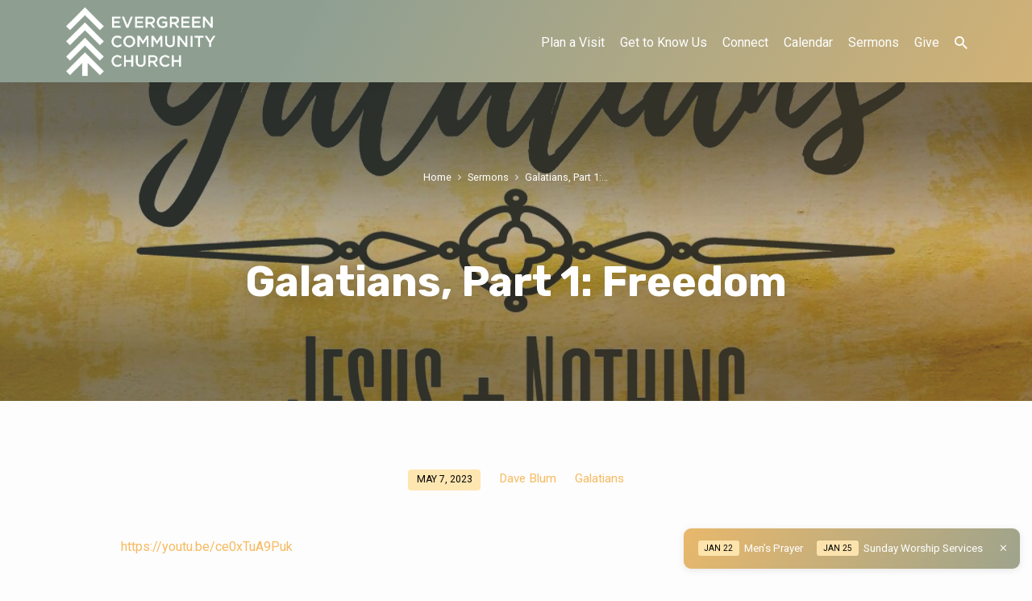

--- FILE ---
content_type: text/html; charset=UTF-8
request_url: https://evergreen.org/sermons/galatians-part-1-freedom/
body_size: 18343
content:
<!DOCTYPE html>
<html class="no-js" lang="en-US">
<head>
<meta charset="UTF-8" />
<script type="text/javascript">
/* <![CDATA[ */
var gform;gform||(document.addEventListener("gform_main_scripts_loaded",function(){gform.scriptsLoaded=!0}),document.addEventListener("gform/theme/scripts_loaded",function(){gform.themeScriptsLoaded=!0}),window.addEventListener("DOMContentLoaded",function(){gform.domLoaded=!0}),gform={domLoaded:!1,scriptsLoaded:!1,themeScriptsLoaded:!1,isFormEditor:()=>"function"==typeof InitializeEditor,callIfLoaded:function(o){return!(!gform.domLoaded||!gform.scriptsLoaded||!gform.themeScriptsLoaded&&!gform.isFormEditor()||(gform.isFormEditor()&&console.warn("The use of gform.initializeOnLoaded() is deprecated in the form editor context and will be removed in Gravity Forms 3.1."),o(),0))},initializeOnLoaded:function(o){gform.callIfLoaded(o)||(document.addEventListener("gform_main_scripts_loaded",()=>{gform.scriptsLoaded=!0,gform.callIfLoaded(o)}),document.addEventListener("gform/theme/scripts_loaded",()=>{gform.themeScriptsLoaded=!0,gform.callIfLoaded(o)}),window.addEventListener("DOMContentLoaded",()=>{gform.domLoaded=!0,gform.callIfLoaded(o)}))},hooks:{action:{},filter:{}},addAction:function(o,r,e,t){gform.addHook("action",o,r,e,t)},addFilter:function(o,r,e,t){gform.addHook("filter",o,r,e,t)},doAction:function(o){gform.doHook("action",o,arguments)},applyFilters:function(o){return gform.doHook("filter",o,arguments)},removeAction:function(o,r){gform.removeHook("action",o,r)},removeFilter:function(o,r,e){gform.removeHook("filter",o,r,e)},addHook:function(o,r,e,t,n){null==gform.hooks[o][r]&&(gform.hooks[o][r]=[]);var d=gform.hooks[o][r];null==n&&(n=r+"_"+d.length),gform.hooks[o][r].push({tag:n,callable:e,priority:t=null==t?10:t})},doHook:function(r,o,e){var t;if(e=Array.prototype.slice.call(e,1),null!=gform.hooks[r][o]&&((o=gform.hooks[r][o]).sort(function(o,r){return o.priority-r.priority}),o.forEach(function(o){"function"!=typeof(t=o.callable)&&(t=window[t]),"action"==r?t.apply(null,e):e[0]=t.apply(null,e)})),"filter"==r)return e[0]},removeHook:function(o,r,t,n){var e;null!=gform.hooks[o][r]&&(e=(e=gform.hooks[o][r]).filter(function(o,r,e){return!!(null!=n&&n!=o.tag||null!=t&&t!=o.priority)}),gform.hooks[o][r]=e)}});
/* ]]> */
</script>

<meta name="viewport" content="width=device-width, initial-scale=1">
<link rel="profile" href="http://gmpg.org/xfn/11">
<meta http-equiv="x-dns-prefetch-control" content="on">
	<link rel="preconnect" href="https://www.youtube.com">
	<link rel="preconnect" href="https://graph.facebook.com">
	<link rel="preconnect" href="https://www.facebook.com">
	<link rel="preconnect" href="//player.vimeo.com">
	<link rel="preconnect" href="//i.vimeocdn.com">
	<link rel="preconnect" href="//f.vimeocdn.com">
	<link rel="dns-prefetch" href="//youtube.com" />
	<link rel="dns-prefetch" href="//graph.facebook.com" />
	<link rel="dns-prefetch" href="//facebook.com" />
	<link rel="dns-prefetch" href="//player.vimeo.com">
	<link rel="dns-prefetch" href="//i.vimeocdn.com">
	<link rel="dns-prefetch" href="//f.vimeocdn.com"><title>Galatians, Part 1: Freedom | Evergreen Community Church</title>
<meta name="dc.title" content="Galatians, Part 1: Freedom | Evergreen Community Church">
<meta name="dc.relation" content="https://evergreen.org/sermons/galatians-part-1-freedom/">
<meta name="dc.source" content="https://evergreen.org/">
<meta name="dc.language" content="en_US">
<meta name="robots" content="index, follow, max-snippet:-1, max-image-preview:large, max-video-preview:-1">
<link rel="canonical" href="https://evergreen.org/sermons/galatians-part-1-freedom/">
<meta property="og:url" content="https://evergreen.org/sermons/galatians-part-1-freedom/">
<meta property="og:site_name" content="Evergreen Community Church">
<meta property="og:locale" content="en_US">
<meta property="og:type" content="article">
<meta property="article:author" content="https://www.facebook.com/evergreen.org">
<meta property="article:publisher" content="https://www.facebook.com/evergreen.org">
<meta property="og:title" content="Galatians, Part 1: Freedom | Evergreen Community Church">
<meta property="og:image" content="https://s3.amazonaws.com/evergreen.org/wp-content/uploads/2023/05/19082220/Galatians-option-1-1.jpg">
<meta property="og:image:secure_url" content="https://s3.amazonaws.com/evergreen.org/wp-content/uploads/2023/05/19082220/Galatians-option-1-1.jpg">
<meta property="og:image:width" content="1024">
<meta property="og:image:height" content="768">
<meta property="fb:pages" content="">
<meta property="fb:admins" content="">
<meta property="fb:app_id" content="">
<meta name="twitter:card" content="summary">
<meta name="twitter:title" content="Galatians, Part 1: Freedom | Evergreen Community Church">
<meta name="twitter:image" content="https://s3.amazonaws.com/evergreen.org/wp-content/uploads/2023/05/19082220/Galatians-option-1-1.jpg">
<link rel='dns-prefetch' href='//fonts.googleapis.com' />
<link rel='dns-prefetch' href='//www.googletagmanager.com' />
<link rel="alternate" type="application/rss+xml" title="Evergreen Community Church &raquo; Feed" href="https://evergreen.org/feed/" />
<link rel="alternate" type="application/rss+xml" title="Evergreen Community Church &raquo; Comments Feed" href="https://evergreen.org/comments/feed/" />
<link rel="alternate" type="application/rss+xml" title="Evergreen Community Church &raquo; Galatians, Part 1: Freedom Comments Feed" href="https://evergreen.org/sermons/galatians-part-1-freedom/feed/" />
<link rel="alternate" title="oEmbed (JSON)" type="application/json+oembed" href="https://evergreen.org/wp-json/oembed/1.0/embed?url=https%3A%2F%2Fevergreen.org%2Fsermons%2Fgalatians-part-1-freedom%2F" />
<link rel="alternate" title="oEmbed (XML)" type="text/xml+oembed" href="https://evergreen.org/wp-json/oembed/1.0/embed?url=https%3A%2F%2Fevergreen.org%2Fsermons%2Fgalatians-part-1-freedom%2F&#038;format=xml" />
<style id='wp-img-auto-sizes-contain-inline-css' type='text/css'>
img:is([sizes=auto i],[sizes^="auto," i]){contain-intrinsic-size:3000px 1500px}
/*# sourceURL=wp-img-auto-sizes-contain-inline-css */
</style>
<style id='wp-emoji-styles-inline-css' type='text/css'>

	img.wp-smiley, img.emoji {
		display: inline !important;
		border: none !important;
		box-shadow: none !important;
		height: 1em !important;
		width: 1em !important;
		margin: 0 0.07em !important;
		vertical-align: -0.1em !important;
		background: none !important;
		padding: 0 !important;
	}
/*# sourceURL=wp-emoji-styles-inline-css */
</style>
<style id='wp-block-library-inline-css' type='text/css'>
:root{--wp-block-synced-color:#7a00df;--wp-block-synced-color--rgb:122,0,223;--wp-bound-block-color:var(--wp-block-synced-color);--wp-editor-canvas-background:#ddd;--wp-admin-theme-color:#007cba;--wp-admin-theme-color--rgb:0,124,186;--wp-admin-theme-color-darker-10:#006ba1;--wp-admin-theme-color-darker-10--rgb:0,107,160.5;--wp-admin-theme-color-darker-20:#005a87;--wp-admin-theme-color-darker-20--rgb:0,90,135;--wp-admin-border-width-focus:2px}@media (min-resolution:192dpi){:root{--wp-admin-border-width-focus:1.5px}}.wp-element-button{cursor:pointer}:root .has-very-light-gray-background-color{background-color:#eee}:root .has-very-dark-gray-background-color{background-color:#313131}:root .has-very-light-gray-color{color:#eee}:root .has-very-dark-gray-color{color:#313131}:root .has-vivid-green-cyan-to-vivid-cyan-blue-gradient-background{background:linear-gradient(135deg,#00d084,#0693e3)}:root .has-purple-crush-gradient-background{background:linear-gradient(135deg,#34e2e4,#4721fb 50%,#ab1dfe)}:root .has-hazy-dawn-gradient-background{background:linear-gradient(135deg,#faaca8,#dad0ec)}:root .has-subdued-olive-gradient-background{background:linear-gradient(135deg,#fafae1,#67a671)}:root .has-atomic-cream-gradient-background{background:linear-gradient(135deg,#fdd79a,#004a59)}:root .has-nightshade-gradient-background{background:linear-gradient(135deg,#330968,#31cdcf)}:root .has-midnight-gradient-background{background:linear-gradient(135deg,#020381,#2874fc)}:root{--wp--preset--font-size--normal:16px;--wp--preset--font-size--huge:42px}.has-regular-font-size{font-size:1em}.has-larger-font-size{font-size:2.625em}.has-normal-font-size{font-size:var(--wp--preset--font-size--normal)}.has-huge-font-size{font-size:var(--wp--preset--font-size--huge)}.has-text-align-center{text-align:center}.has-text-align-left{text-align:left}.has-text-align-right{text-align:right}.has-fit-text{white-space:nowrap!important}#end-resizable-editor-section{display:none}.aligncenter{clear:both}.items-justified-left{justify-content:flex-start}.items-justified-center{justify-content:center}.items-justified-right{justify-content:flex-end}.items-justified-space-between{justify-content:space-between}.screen-reader-text{border:0;clip-path:inset(50%);height:1px;margin:-1px;overflow:hidden;padding:0;position:absolute;width:1px;word-wrap:normal!important}.screen-reader-text:focus{background-color:#ddd;clip-path:none;color:#444;display:block;font-size:1em;height:auto;left:5px;line-height:normal;padding:15px 23px 14px;text-decoration:none;top:5px;width:auto;z-index:100000}html :where(.has-border-color){border-style:solid}html :where([style*=border-top-color]){border-top-style:solid}html :where([style*=border-right-color]){border-right-style:solid}html :where([style*=border-bottom-color]){border-bottom-style:solid}html :where([style*=border-left-color]){border-left-style:solid}html :where([style*=border-width]){border-style:solid}html :where([style*=border-top-width]){border-top-style:solid}html :where([style*=border-right-width]){border-right-style:solid}html :where([style*=border-bottom-width]){border-bottom-style:solid}html :where([style*=border-left-width]){border-left-style:solid}html :where(img[class*=wp-image-]){height:auto;max-width:100%}:where(figure){margin:0 0 1em}html :where(.is-position-sticky){--wp-admin--admin-bar--position-offset:var(--wp-admin--admin-bar--height,0px)}@media screen and (max-width:600px){html :where(.is-position-sticky){--wp-admin--admin-bar--position-offset:0px}}

/*# sourceURL=wp-block-library-inline-css */
</style><style id='global-styles-inline-css' type='text/css'>
:root{--wp--preset--aspect-ratio--square: 1;--wp--preset--aspect-ratio--4-3: 4/3;--wp--preset--aspect-ratio--3-4: 3/4;--wp--preset--aspect-ratio--3-2: 3/2;--wp--preset--aspect-ratio--2-3: 2/3;--wp--preset--aspect-ratio--16-9: 16/9;--wp--preset--aspect-ratio--9-16: 9/16;--wp--preset--color--black: #000000;--wp--preset--color--cyan-bluish-gray: #abb8c3;--wp--preset--color--white: #fff;--wp--preset--color--pale-pink: #f78da7;--wp--preset--color--vivid-red: #cf2e2e;--wp--preset--color--luminous-vivid-orange: #ff6900;--wp--preset--color--luminous-vivid-amber: #fcb900;--wp--preset--color--light-green-cyan: #7bdcb5;--wp--preset--color--vivid-green-cyan: #00d084;--wp--preset--color--pale-cyan-blue: #8ed1fc;--wp--preset--color--vivid-cyan-blue: #0693e3;--wp--preset--color--vivid-purple: #9b51e0;--wp--preset--color--main: #8b9c8f;--wp--preset--color--accent: #f7ba60;--wp--preset--color--highlight: #fee6af;--wp--preset--color--dark: #000;--wp--preset--color--light: #777;--wp--preset--color--light-bg: #f5f5f5;--wp--preset--gradient--vivid-cyan-blue-to-vivid-purple: linear-gradient(135deg,rgb(6,147,227) 0%,rgb(155,81,224) 100%);--wp--preset--gradient--light-green-cyan-to-vivid-green-cyan: linear-gradient(135deg,rgb(122,220,180) 0%,rgb(0,208,130) 100%);--wp--preset--gradient--luminous-vivid-amber-to-luminous-vivid-orange: linear-gradient(135deg,rgb(252,185,0) 0%,rgb(255,105,0) 100%);--wp--preset--gradient--luminous-vivid-orange-to-vivid-red: linear-gradient(135deg,rgb(255,105,0) 0%,rgb(207,46,46) 100%);--wp--preset--gradient--very-light-gray-to-cyan-bluish-gray: linear-gradient(135deg,rgb(238,238,238) 0%,rgb(169,184,195) 100%);--wp--preset--gradient--cool-to-warm-spectrum: linear-gradient(135deg,rgb(74,234,220) 0%,rgb(151,120,209) 20%,rgb(207,42,186) 40%,rgb(238,44,130) 60%,rgb(251,105,98) 80%,rgb(254,248,76) 100%);--wp--preset--gradient--blush-light-purple: linear-gradient(135deg,rgb(255,206,236) 0%,rgb(152,150,240) 100%);--wp--preset--gradient--blush-bordeaux: linear-gradient(135deg,rgb(254,205,165) 0%,rgb(254,45,45) 50%,rgb(107,0,62) 100%);--wp--preset--gradient--luminous-dusk: linear-gradient(135deg,rgb(255,203,112) 0%,rgb(199,81,192) 50%,rgb(65,88,208) 100%);--wp--preset--gradient--pale-ocean: linear-gradient(135deg,rgb(255,245,203) 0%,rgb(182,227,212) 50%,rgb(51,167,181) 100%);--wp--preset--gradient--electric-grass: linear-gradient(135deg,rgb(202,248,128) 0%,rgb(113,206,126) 100%);--wp--preset--gradient--midnight: linear-gradient(135deg,rgb(2,3,129) 0%,rgb(40,116,252) 100%);--wp--preset--font-size--small: 13px;--wp--preset--font-size--medium: 20px;--wp--preset--font-size--large: 36px;--wp--preset--font-size--x-large: 42px;--wp--preset--spacing--20: 0.44rem;--wp--preset--spacing--30: 0.67rem;--wp--preset--spacing--40: 1rem;--wp--preset--spacing--50: 1.5rem;--wp--preset--spacing--60: 2.25rem;--wp--preset--spacing--70: 3.38rem;--wp--preset--spacing--80: 5.06rem;--wp--preset--shadow--natural: 6px 6px 9px rgba(0, 0, 0, 0.2);--wp--preset--shadow--deep: 12px 12px 50px rgba(0, 0, 0, 0.4);--wp--preset--shadow--sharp: 6px 6px 0px rgba(0, 0, 0, 0.2);--wp--preset--shadow--outlined: 6px 6px 0px -3px rgb(255, 255, 255), 6px 6px rgb(0, 0, 0);--wp--preset--shadow--crisp: 6px 6px 0px rgb(0, 0, 0);}:where(.is-layout-flex){gap: 0.5em;}:where(.is-layout-grid){gap: 0.5em;}body .is-layout-flex{display: flex;}.is-layout-flex{flex-wrap: wrap;align-items: center;}.is-layout-flex > :is(*, div){margin: 0;}body .is-layout-grid{display: grid;}.is-layout-grid > :is(*, div){margin: 0;}:where(.wp-block-columns.is-layout-flex){gap: 2em;}:where(.wp-block-columns.is-layout-grid){gap: 2em;}:where(.wp-block-post-template.is-layout-flex){gap: 1.25em;}:where(.wp-block-post-template.is-layout-grid){gap: 1.25em;}.has-black-color{color: var(--wp--preset--color--black) !important;}.has-cyan-bluish-gray-color{color: var(--wp--preset--color--cyan-bluish-gray) !important;}.has-white-color{color: var(--wp--preset--color--white) !important;}.has-pale-pink-color{color: var(--wp--preset--color--pale-pink) !important;}.has-vivid-red-color{color: var(--wp--preset--color--vivid-red) !important;}.has-luminous-vivid-orange-color{color: var(--wp--preset--color--luminous-vivid-orange) !important;}.has-luminous-vivid-amber-color{color: var(--wp--preset--color--luminous-vivid-amber) !important;}.has-light-green-cyan-color{color: var(--wp--preset--color--light-green-cyan) !important;}.has-vivid-green-cyan-color{color: var(--wp--preset--color--vivid-green-cyan) !important;}.has-pale-cyan-blue-color{color: var(--wp--preset--color--pale-cyan-blue) !important;}.has-vivid-cyan-blue-color{color: var(--wp--preset--color--vivid-cyan-blue) !important;}.has-vivid-purple-color{color: var(--wp--preset--color--vivid-purple) !important;}.has-black-background-color{background-color: var(--wp--preset--color--black) !important;}.has-cyan-bluish-gray-background-color{background-color: var(--wp--preset--color--cyan-bluish-gray) !important;}.has-white-background-color{background-color: var(--wp--preset--color--white) !important;}.has-pale-pink-background-color{background-color: var(--wp--preset--color--pale-pink) !important;}.has-vivid-red-background-color{background-color: var(--wp--preset--color--vivid-red) !important;}.has-luminous-vivid-orange-background-color{background-color: var(--wp--preset--color--luminous-vivid-orange) !important;}.has-luminous-vivid-amber-background-color{background-color: var(--wp--preset--color--luminous-vivid-amber) !important;}.has-light-green-cyan-background-color{background-color: var(--wp--preset--color--light-green-cyan) !important;}.has-vivid-green-cyan-background-color{background-color: var(--wp--preset--color--vivid-green-cyan) !important;}.has-pale-cyan-blue-background-color{background-color: var(--wp--preset--color--pale-cyan-blue) !important;}.has-vivid-cyan-blue-background-color{background-color: var(--wp--preset--color--vivid-cyan-blue) !important;}.has-vivid-purple-background-color{background-color: var(--wp--preset--color--vivid-purple) !important;}.has-black-border-color{border-color: var(--wp--preset--color--black) !important;}.has-cyan-bluish-gray-border-color{border-color: var(--wp--preset--color--cyan-bluish-gray) !important;}.has-white-border-color{border-color: var(--wp--preset--color--white) !important;}.has-pale-pink-border-color{border-color: var(--wp--preset--color--pale-pink) !important;}.has-vivid-red-border-color{border-color: var(--wp--preset--color--vivid-red) !important;}.has-luminous-vivid-orange-border-color{border-color: var(--wp--preset--color--luminous-vivid-orange) !important;}.has-luminous-vivid-amber-border-color{border-color: var(--wp--preset--color--luminous-vivid-amber) !important;}.has-light-green-cyan-border-color{border-color: var(--wp--preset--color--light-green-cyan) !important;}.has-vivid-green-cyan-border-color{border-color: var(--wp--preset--color--vivid-green-cyan) !important;}.has-pale-cyan-blue-border-color{border-color: var(--wp--preset--color--pale-cyan-blue) !important;}.has-vivid-cyan-blue-border-color{border-color: var(--wp--preset--color--vivid-cyan-blue) !important;}.has-vivid-purple-border-color{border-color: var(--wp--preset--color--vivid-purple) !important;}.has-vivid-cyan-blue-to-vivid-purple-gradient-background{background: var(--wp--preset--gradient--vivid-cyan-blue-to-vivid-purple) !important;}.has-light-green-cyan-to-vivid-green-cyan-gradient-background{background: var(--wp--preset--gradient--light-green-cyan-to-vivid-green-cyan) !important;}.has-luminous-vivid-amber-to-luminous-vivid-orange-gradient-background{background: var(--wp--preset--gradient--luminous-vivid-amber-to-luminous-vivid-orange) !important;}.has-luminous-vivid-orange-to-vivid-red-gradient-background{background: var(--wp--preset--gradient--luminous-vivid-orange-to-vivid-red) !important;}.has-very-light-gray-to-cyan-bluish-gray-gradient-background{background: var(--wp--preset--gradient--very-light-gray-to-cyan-bluish-gray) !important;}.has-cool-to-warm-spectrum-gradient-background{background: var(--wp--preset--gradient--cool-to-warm-spectrum) !important;}.has-blush-light-purple-gradient-background{background: var(--wp--preset--gradient--blush-light-purple) !important;}.has-blush-bordeaux-gradient-background{background: var(--wp--preset--gradient--blush-bordeaux) !important;}.has-luminous-dusk-gradient-background{background: var(--wp--preset--gradient--luminous-dusk) !important;}.has-pale-ocean-gradient-background{background: var(--wp--preset--gradient--pale-ocean) !important;}.has-electric-grass-gradient-background{background: var(--wp--preset--gradient--electric-grass) !important;}.has-midnight-gradient-background{background: var(--wp--preset--gradient--midnight) !important;}.has-small-font-size{font-size: var(--wp--preset--font-size--small) !important;}.has-medium-font-size{font-size: var(--wp--preset--font-size--medium) !important;}.has-large-font-size{font-size: var(--wp--preset--font-size--large) !important;}.has-x-large-font-size{font-size: var(--wp--preset--font-size--x-large) !important;}
/*# sourceURL=global-styles-inline-css */
</style>

<style id='classic-theme-styles-inline-css' type='text/css'>
/*! This file is auto-generated */
.wp-block-button__link{color:#fff;background-color:#32373c;border-radius:9999px;box-shadow:none;text-decoration:none;padding:calc(.667em + 2px) calc(1.333em + 2px);font-size:1.125em}.wp-block-file__button{background:#32373c;color:#fff;text-decoration:none}
/*# sourceURL=/wp-includes/css/classic-themes.min.css */
</style>
<link rel='stylesheet' id='simple-banner-style-css' href='https://evergreen.org/wp-content/plugins/simple-banner/simple-banner.css?ver=3.2.0' type='text/css' media='all' />
<link rel='stylesheet' id='wp-livestream-css' href='https://evergreen.org/wp-content/plugins/wp-livestream/public/css/wp-livestream-public.css?ver=1.8.2' type='text/css' media='all' />
<style id='wp-livestream-inline-css' type='text/css'>
#wpls-notification a.wpls-notification-link {
			background-color: ;
			color: ;
		}
/*# sourceURL=wp-livestream-inline-css */
</style>
<link rel='stylesheet' id='wp-components-css' href='https://evergreen.org/wp-includes/css/dist/components/style.min.css?ver=6.9' type='text/css' media='all' />
<link rel='stylesheet' id='godaddy-styles-css' href='https://evergreen.org/wp-content/plugins/coblocks/includes/Dependencies/GoDaddy/Styles/build/latest.css?ver=2.0.2' type='text/css' media='all' />
<link rel='stylesheet' id='jubilee-style-css' href='https://evergreen.org/wp-content/themes/jubilee/style.css?ver=1.7.1' type='text/css' media='all' />
<link rel='stylesheet' id='jubilee-child-style-css' href='https://evergreen.org/wp-content/themes/jubilee-2021/style.css?ver=1.7.1' type='text/css' media='all' />
<link rel='stylesheet' id='jubilee-google-fonts-css' href='//fonts.googleapis.com/css?family=Love+Ya+Like+A+Sister%7CRubik:300,400,700,300italic,400italic,700italic%7CRoboto:300,400,700,300italic,400italic,700italic' type='text/css' media='all' />
<link rel='stylesheet' id='materialdesignicons-css' href='https://evergreen.org/wp-content/themes/jubilee/css/materialdesignicons.min.css?ver=1.7.1' type='text/css' media='all' />
<script type="text/javascript" src="https://evergreen.org/wp-includes/js/jquery/jquery.min.js?ver=3.7.1" id="jquery-core-js"></script>
<script type="text/javascript" src="https://evergreen.org/wp-includes/js/jquery/jquery-migrate.min.js?ver=3.4.1" id="jquery-migrate-js"></script>
<script type="text/javascript" id="ctfw-ie-unsupported-js-extra">
/* <![CDATA[ */
var ctfw_ie_unsupported = {"default_version":"7","min_version":"5","max_version":"9","version":"7","message":"You are using an outdated version of Internet Explorer. Please upgrade your browser to use this site.","redirect_url":"https://browsehappy.com/"};
//# sourceURL=ctfw-ie-unsupported-js-extra
/* ]]> */
</script>
<script type="text/javascript" src="https://evergreen.org/wp-content/themes/jubilee/framework/js/ie-unsupported.js?ver=1.7.1" id="ctfw-ie-unsupported-js"></script>
<script type="text/javascript" id="simple-banner-script-js-before">
/* <![CDATA[ */
const simpleBannerScriptParams = {"pro_version_enabled":"","debug_mode":false,"id":4804,"version":"3.2.0","banner_params":[{"hide_simple_banner":"yes","simple_banner_prepend_element":false,"simple_banner_position":"","header_margin":"","header_padding":"","wp_body_open_enabled":"","wp_body_open":true,"simple_banner_z_index":false,"simple_banner_text":"This is a test simple banner activation with a close button","disabled_on_current_page":false,"disabled_pages_array":[],"is_current_page_a_post":false,"disabled_on_posts":"","simple_banner_disabled_page_paths":false,"simple_banner_font_size":"","simple_banner_color":"","simple_banner_text_color":"","simple_banner_link_color":"","simple_banner_close_color":"","simple_banner_custom_css":"","simple_banner_scrolling_custom_css":"","simple_banner_text_custom_css":"","simple_banner_button_css":"","site_custom_css":"","keep_site_custom_css":"","site_custom_js":"","keep_site_custom_js":"","close_button_enabled":"on","close_button_expiration":"","close_button_cookie_set":false,"current_date":{"date":"2026-01-19 07:31:17.382627","timezone_type":3,"timezone":"UTC"},"start_date":{"date":"2026-01-19 07:31:17.382631","timezone_type":3,"timezone":"UTC"},"end_date":{"date":"2026-01-19 07:31:17.382633","timezone_type":3,"timezone":"UTC"},"simple_banner_start_after_date":false,"simple_banner_remove_after_date":false,"simple_banner_insert_inside_element":false}]}
//# sourceURL=simple-banner-script-js-before
/* ]]> */
</script>
<script type="text/javascript" src="https://evergreen.org/wp-content/plugins/simple-banner/simple-banner.js?ver=3.2.0" id="simple-banner-script-js"></script>
<script type="text/javascript" src="https://evergreen.org/wp-content/plugins/wp-livestream/public/js/wp-livestream-public.js?ver=1.8.2" id="wp-livestream-js"></script>
<script type="text/javascript" src="https://evergreen.org/wp-content/themes/jubilee/framework/js/jquery.fitvids.js?ver=1.7.1" id="fitvids-js"></script>
<script type="text/javascript" id="ctfw-responsive-embeds-js-extra">
/* <![CDATA[ */
var ctfw_responsive_embeds = {"wp_responsive_embeds":"1"};
//# sourceURL=ctfw-responsive-embeds-js-extra
/* ]]> */
</script>
<script type="text/javascript" src="https://evergreen.org/wp-content/themes/jubilee/framework/js/responsive-embeds.js?ver=1.7.1" id="ctfw-responsive-embeds-js"></script>
<script type="text/javascript" src="https://evergreen.org/wp-content/themes/jubilee/js/lib/superfish.modified.js?ver=1.7.1" id="superfish-js"></script>
<script type="text/javascript" src="https://evergreen.org/wp-content/themes/jubilee/js/lib/supersubs.js?ver=1.7.1" id="supersubs-js"></script>
<script type="text/javascript" src="https://evergreen.org/wp-content/themes/jubilee/js/lib/jquery.meanmenu.modified.js?ver=1.7.1" id="jquery-meanmenu-js"></script>
<script type="text/javascript" src="https://evergreen.org/wp-content/themes/jubilee/js/lib/js.cookie.min.js?ver=1.7.1" id="js-cookie-js"></script>
<script type="text/javascript" src="https://evergreen.org/wp-content/themes/jubilee/js/lib/jquery.waitforimages.min.js?ver=1.7.1" id="jquery-waitforimages-js"></script>
<script type="text/javascript" src="https://evergreen.org/wp-content/themes/jubilee/js/lib/jquery.smooth-scroll.min.js?ver=1.7.1" id="jquery-smooth-scroll-js"></script>
<script type="text/javascript" src="https://evergreen.org/wp-content/themes/jubilee/js/lib/jquery.validate.min.js?ver=1.7.1" id="jquery-validate-js"></script>
<script type="text/javascript" src="https://evergreen.org/wp-content/themes/jubilee/js/lib/jquery.dropdown.min.js?ver=1.7.1" id="jquery-dropdown-js"></script>
<script type="text/javascript" src="https://evergreen.org/wp-content/themes/jubilee/js/lib/jquery.matchHeight-min.js?ver=1.7.1" id="jquery-matchHeight-js"></script>
<script type="text/javascript" id="jubilee-main-js-extra">
/* <![CDATA[ */
var jubilee_main = {"site_path":"/","home_url":"https://evergreen.org","theme_url":"https://evergreen.org/wp-content/themes/jubilee","is_ssl":"1","mobile_menu_close":"jubilee-icon jubilee-icon-mobile-menu-close mdi mdi-close","main_color":"#8b9c8f","accent_color":"#f7ba60","shapes":"square","scroll_animations":"","comment_name_required":"1","comment_email_required":"1","comment_name_error_required":"Required","comment_email_error_required":"Required","comment_email_error_invalid":"Invalid Email","comment_url_error_invalid":"Invalid URL","comment_message_error_required":"Comment Required"};
//# sourceURL=jubilee-main-js-extra
/* ]]> */
</script>
<script type="text/javascript" src="https://evergreen.org/wp-content/themes/jubilee/js/main.js?ver=1.7.1" id="jubilee-main-js"></script>
<link rel="https://api.w.org/" href="https://evergreen.org/wp-json/" /><link rel="alternate" title="JSON" type="application/json" href="https://evergreen.org/wp-json/wp/v2/ctc_sermon/4804" /><link rel="EditURI" type="application/rsd+xml" title="RSD" href="https://evergreen.org/xmlrpc.php?rsd" />
<meta name="generator" content="WordPress 6.9" />
<link rel='shortlink' href='https://evergreen.org/?p=4804' />
<meta name="generator" content="Site Kit by Google 1.170.0" /><style id="simple-banner-hide" type="text/css">.simple-banner{display:none;}</style><style id="simple-banner-background-color" type="text/css">.simple-banner{background: #024985;}</style><style id="simple-banner-text-color" type="text/css">.simple-banner .simple-banner-text{color: #ffffff;}</style><style id="simple-banner-link-color" type="text/css">.simple-banner .simple-banner-text a{color:#f16521;}</style><style id="simple-banner-z-index" type="text/css">.simple-banner{z-index: 99999;}</style><style id="simple-banner-site-custom-css-dummy" type="text/css"></style><script id="simple-banner-site-custom-js-dummy" type="text/javascript"></script><script type="application/ld+json">
{
    "@context": "http://schema.org",
    "@type": "VideoObject",
    "name": "Galatians, Part 1: Freedom",
    "description": "",
    "thumbnailUrl": [
        "https://s3.amazonaws.com/evergreen.org/wp-content/uploads/2023/05/19082220/Galatians-option-1-1.jpg",
        "https://s3.amazonaws.com/evergreen.org/wp-content/uploads/2023/05/19082220/Galatians-option-1-1-1024x480.jpg",
        "https://s3.amazonaws.com/evergreen.org/wp-content/uploads/2023/05/19082220/Galatians-option-1-1-750x750.jpg",
        "https://s3.amazonaws.com/evergreen.org/wp-content/uploads/2023/05/19082220/Galatians-option-1-1-720x480.jpg"
    ],
    "uploadDate": "2023-05-07T14:17:00-05:00",
    "contentUrl": "",
    "embedUrl": ""
}
</script>
<style type="text/css">.has-main-background-color,p.has-main-background-color { background-color: #8b9c8f; }.has-main-color,p.has-main-color { color: #8b9c8f; }.has-accent-background-color,p.has-accent-background-color { background-color: #f7ba60; }.has-accent-color,p.has-accent-color { color: #f7ba60; }.has-highlight-background-color,p.has-highlight-background-color { background-color: #fee6af; }.has-highlight-color,p.has-highlight-color { color: #fee6af; }.has-dark-background-color,p.has-dark-background-color { background-color: #000; }.has-dark-color,p.has-dark-color { color: #000; }.has-light-background-color,p.has-light-background-color { background-color: #777; }.has-light-color,p.has-light-color { color: #777; }.has-light-bg-background-color,p.has-light-bg-background-color { background-color: #f5f5f5; }.has-light-bg-color,p.has-light-bg-color { color: #f5f5f5; }.has-white-background-color,p.has-white-background-color { background-color: #fff; }.has-white-color,p.has-white-color { color: #fff; }</style>

<style type="text/css">
#jubilee-logo-text {
	font-family: 'Love Ya Like A Sister', Georgia, 'Bitstream Vera Serif', 'Times New Roman', Times, cursive;
}

.jubilee-entry-content h1, .jubilee-entry-content h2, .jubilee-entry-content h3, .jubilee-entry-content h4, .jubilee-entry-content h5, .jubilee-entry-content h6, .jubilee-entry-content .jubilee-h1, .jubilee-entry-content .jubilee-h2, .jubilee-entry-content .jubilee-h3, .jubilee-entry-content .jubilee-h4, .jubilee-entry-content .jubilee-h5, .jubilee-entry-content .jubilee-h6, .mce-content-body h1, .mce-content-body h2, .mce-content-body h3, .mce-content-body h4, .mce-content-body h5, .mce-content-body h6, .textwidget h1, .textwidget h2, .textwidget h3, .textwidget h4, .textwidget h5, .textwidget h6, .jubilee-custom-section-content h1, .jubilee-custom-section-content h2, #jubilee-banner-title div, .jubilee-widget-title, .jubilee-caption-image-title, #jubilee-comments-title, #reply-title, .jubilee-nav-block-title, .has-drop-cap:not(:focus):first-letter, #jubilee-map-section-address {
	font-family: 'Rubik', Arial, Helvetica, sans-serif;
}

#jubilee-header-menu-content, .mean-container .mean-nav, #jubilee-header-archives, .jq-dropdown, #jubilee-footer-menu, .jubilee-button, .jubilee-buttons-list a, .jubilee-menu-button > a, input[type=submit], .widget_tag_cloud a, .wp-block-file .wp-block-file__button {
	font-family: 'Roboto', Arial, Helvetica, sans-serif;
}

body, #cancel-comment-reply-link, .jubilee-entry-short-meta a:not(.jubilee-icon), .jubilee-entry-content-short a, .ctfw-breadcrumbs, .jubilee-caption-image-description, .jubilee-entry-full-meta-second-line, #jubilee-header-archives-section-name, .jubilee-comment-title span, #jubilee-calendar-title-category, #jubilee-header-search-mobile input[type=text], .jubilee-entry-full-content .jubilee-sermon-index-list li li a:not(.jubilee-icon), pre.wp-block-verse, .jubilee-entry-short-title a {
	font-family: 'Roboto', Arial, Helvetica, sans-serif;
}

.jubilee-calendar-table-top, .jubilee-calendar-table-header-row, .jubilee-button:not(.jubilee-button-secondary), .jubilee-buttons-list a:not(.jubilee-button-secondary), input[type=submit]:not(.jubilee-button-secondary), .jubilee-nav-left-right a, .wp-block-file .wp-block-file__button {
	background: #8b9c8f;
}

.jubilee-color-main-bg, #jubilee-header-top-bg, .page-template-homepage #jubilee-header-top-bg, .tooltipster-sidetip.jubilee-tooltipster .tooltipster-box, .has-main-background-color, p.has-main-background-color {
	background: rgba(139, 156, 143, 0.97);
	background: linear-gradient( 120deg, rgba(139, 156, 143, 0.97) 30%, rgba(247, 186, 96, 0.97) 140%);
}

.jubilee-color-main-bg-alt {
	background: rgba(139, 156, 143, 0.97);
	background: linear-gradient( 120deg, rgba(139, 156, 143, 0.97) 0%, rgba(247, 186, 96, 0.97) 160%);
}

.jubilee-button.jubilee-button-secondary:hover, .jubilee-buttons-list a.jubilee-button-secondary:hover, .widget_tag_cloud a:hover {
	border-color: #8b9c8f !important;
}

#jubilee-header-top.jubilee-header-has-line {
	border-color: rgba(139, 156, 143, 0.97);
}

.jubilee-entry-content a:hover:not(.jubilee-button):not(.wp-block-file__button), .jubilee-entry-compact-right a:hover, .jubilee-entry-full-meta a:hover, a:hover, #jubilee-map-section-list a:hover, .jubilee-entry-full-meta a:hover, .jubilee-entry-full-content .jubilee-entry-short-meta a:hover, .jubilee-entry-full-meta > li a.mdi:hover, #respond a:hover, .mean-container .mean-nav ul li a.mean-expand, .has-main-color, p.has-main-color, .jubilee-button.jubilee-button-secondary:hover, .jubilee-buttons-list a.jubilee-button-secondary:hover, .widget_tag_cloud a:hover {
	color: #8b9c8f !important;
}

a, p.has-text-color:not(.has-background) a, #jubilee-map-section-marker .jubilee-icon, #jubilee-calendar-remove-category a:hover, #jubilee-calendar-header-right a, .widget_search .jubilee-search-button:hover {
	color: #f7ba60;
}

.jubilee-button.jubilee-button-secondary, .jubilee-buttons-list a.jubilee-button-secondary, .widget_tag_cloud a, .has-accent-color, p.has-accent-color, .has-background.has-light-background-color:not(.has-text-color) a {
	color: #f7ba60 !important;
}

.jubilee-button.jubilee-button-secondary, .jubilee-buttons-list a.jubilee-button-secondary, .widget_tag_cloud a, input:focus, textarea:focus {
	border-color: #f7ba60;
}

.has-accent-background-color, p.has-accent-background-color, .jubilee-button:not(.jubilee-button-secondary):hover, .jubilee-buttons-list a:not(.jubilee-button-secondary):hover, input[type=submit]:not(.jubilee-button-secondary):hover, .jubilee-nav-left-right a:not(.jubilee-button-secondary):hover, .wp-block-file .wp-block-file__button:not(.jubilee-button-secondary):hover {
	background-color: #f7ba60;
}

.jubilee-color-accent-bg, #jubilee-sticky-inner, .sf-menu ul, .mean-container .mean-nav, .jq-dropdown .jq-dropdown-menu, .jq-dropdown .jq-dropdown-panel {
	background: rgba(247, 186, 96, 0.97);
	background: linear-gradient( 120deg, rgba(247, 186, 96, 0.97) -20%, rgba(139, 156, 143, 0.97) 120%);
}

#jubilee-header-menu-content > li.jubilee-menu-button > a, .jubilee-sticky-item-title:hover {
	color: #fee6af;
}

#jubilee-header-menu-content > li:hover > a, .mean-container .mean-nav ul li a:not(.mean-expand):hover, #jubilee-header-search a:hover, #jubilee-footer-menu a:hover, #jubilee-footer-notice a:hover, #jubilee-sticky-content-custom-content a:hover, #jubilee-header-menu-content ul > li:hover > a, #jubilee-header-menu-content ul ul li:hover > a, #jubilee-header-menu-content ul ul li.sfHover > a, #jubilee-header-menu-content ul ul li a:focus, #jubilee-header-menu-content ul ul li a:hover, #jubilee-header-menu-content ul ul li a:active, #jubilee-dropdown-container a:hover, .jq-dropdown .jq-dropdown-menu a:hover, .jq-dropdown .jq-dropdown-panel a:hover {
	color: #fee6af !important;
}

.jubilee-entry-compact-image time, .jubilee-entry-compact-date time, .jubilee-entry-short-label, .jubilee-colored-section-label, .jubilee-comment-meta time, .jubilee-entry-full-meta > li.jubilee-entry-full-date .jubilee-event-date-label, .jubilee-entry-full-meta > li.jubilee-entry-full-meta-bold, .jubilee-sticky-item-date, #jubilee-map-section-date .jubilee-map-section-item-text, .jubilee-calendar-table-day-today .jubilee-calendar-table-day-heading, #jubilee-header-archives, .jubilee-calendar-table-day-today-bg {
	background: rgba(254, 230, 175, 0.97);
}

body:not(.jubilee-no-mark) mark {
	background: transparent;
	background: linear-gradient( 180deg, transparent 55%, #fee6af 40% );
}

.jubilee-menu-button > a {
	border-color: #fee6af !important;
}

</style>
<script type="text/javascript">

jQuery( 'html' )
 	.removeClass( 'no-js' )
 	.addClass( 'js' );

</script>
<link rel="icon" href="https://s3.amazonaws.com/evergreen.org/wp-content/uploads/2021/03/29145917/cropped-google-icon-2-150x150.png" sizes="32x32" />
<link rel="icon" href="https://s3.amazonaws.com/evergreen.org/wp-content/uploads/2021/03/29145917/cropped-google-icon-2-300x300.png" sizes="192x192" />
<link rel="apple-touch-icon" href="https://s3.amazonaws.com/evergreen.org/wp-content/uploads/2021/03/29145917/cropped-google-icon-2-300x300.png" />
<meta name="msapplication-TileImage" content="https://s3.amazonaws.com/evergreen.org/wp-content/uploads/2021/03/29145917/cropped-google-icon-2-300x300.png" />
		<style type="text/css" id="wp-custom-css">
			/* HEADER */

#jubilee-header-top-inner {
	height: 4.8125em;
}
/*#jubilee-logo {
	width: 100%;
}*/

#jubilee-logo-image img {
	height: 100px;
	max-height: 150px;
}

#jubilee-sermon-download-button a:after { content: ' Sermon Notes'; }

div.jubilee-image-section-image {
	filter: none !important;
}		</style>
		
<script async src='https://www.googletagmanager.com/gtag/js?id=G-BEXCQKPWCN'></script><script>
window.dataLayer = window.dataLayer || [];
function gtag(){dataLayer.push(arguments);}gtag('js', new Date());
gtag('set', 'cookie_domain', 'auto');
gtag('set', 'cookie_flags', 'SameSite=None;Secure');

 gtag('config', 'G-BEXCQKPWCN' , {});

</script>
</head>
<body class="wp-singular ctc_sermon-template-default single single-ctc_sermon postid-4804 wp-embed-responsive wp-theme-jubilee wp-child-theme-jubilee-2021 ctfw-no-loop-multiple jubilee-logo-font-love-ya-like-a-sister jubilee-heading-font-rubik jubilee-nav-font-roboto jubilee-body-font-roboto jubilee-has-logo-image jubilee-no-uppercase jubilee-shapes-square jubilee-no-scroll-animations jubilee-single-no-map jubilee-content-width-700">

<header id="jubilee-header">

	
<div id="jubilee-header-top" class="jubilee-header-has-search">

	<div>

		<div id="jubilee-header-top-bg">

			<svg class="jubilee-top-shape jubilee-shape-organic" xmlns="http://www.w3.org/2000/svg" viewBox="0 0 1350.28 68.4" preserveAspectRatio="none">
				<path d="M0,7.62c92.23,36,202.27,57.47,335.08,57.47C557.82,65.09,748,0,1001.13,0c168.79,0,349.1,47,349.1,47V68.36H0"/>
			</svg>

			<svg class="jubilee-top-shape jubilee-shape-angled" xmlns="http://www.w3.org/2000/svg" viewBox="0 0 100 100" preserveAspectRatio="none">
				<polygon points="0,100 100,0 100,100"/>
			</svg>

		</div>

		<div id="jubilee-header-top-container" class="jubilee-centered-large">

			<div id="jubilee-header-top-inner">

				
<div id="jubilee-logo">

	<div id="jubilee-logo-content">

		
			
			<div id="jubilee-logo-image">

				<a href="https://evergreen.org/" style="max-width:px;max-height:px">

					<img src="https://s3.amazonaws.com/evergreen.org/wp-content/uploads/2021/02/27193524/new-logo-with-text-alec-white-e1614476327179.png" alt="Evergreen Community Church" id="jubilee-logo-regular" >

					
				</a>

			</div>

		
	</div>

</div>

				<nav id="jubilee-header-menu">

					<div id="jubilee-header-menu-inner">

						<ul id="jubilee-header-menu-content" class="sf-menu"><li id="menu-item-3065" class="menu-item menu-item-type-post_type menu-item-object-page menu-item-3065"><a href="https://evergreen.org/im-new/">Plan a Visit</a></li>
<li id="menu-item-3064" class="menu-item menu-item-type-post_type menu-item-object-page menu-item-has-children menu-item-3064"><a href="https://evergreen.org/get-to-know-us/">Get to Know Us</a>
<ul class="sub-menu">
	<li id="menu-item-3067" class="menu-item menu-item-type-post_type menu-item-object-page menu-item-3067"><a href="https://evergreen.org/get-to-know-us/what-we-believe/">What We Believe</a></li>
	<li id="menu-item-3066" class="menu-item menu-item-type-post_type menu-item-object-page menu-item-3066"><a href="https://evergreen.org/get-to-know-us/what-to-expect/">What to Expect</a></li>
	<li id="menu-item-3068" class="menu-item menu-item-type-post_type menu-item-object-page menu-item-3068"><a href="https://evergreen.org/get-to-know-us/people-profiles/">Staff &#038; Leaders</a></li>
	<li id="menu-item-5228" class="menu-item menu-item-type-post_type menu-item-object-page menu-item-5228"><a href="https://evergreen.org/get-to-know-us/partnering-ministries/">Partnering Ministries</a></li>
	<li id="menu-item-3180" class="menu-item menu-item-type-post_type menu-item-object-page menu-item-3180"><a href="https://evergreen.org/get-to-know-us/contact/">Contact</a></li>
</ul>
</li>
<li id="menu-item-3071" class="menu-item menu-item-type-post_type menu-item-object-page menu-item-has-children menu-item-3071"><a href="https://evergreen.org/connect/">Connect</a>
<ul class="sub-menu">
	<li id="menu-item-3072" class="menu-item menu-item-type-post_type menu-item-object-page menu-item-3072"><a href="https://evergreen.org/connect/children/">Children (EFM)</a></li>
	<li id="menu-item-3073" class="menu-item menu-item-type-post_type menu-item-object-page menu-item-3073"><a href="https://evergreen.org/connect/youth/">Youth (Fusion)</a></li>
	<li id="menu-item-3075" class="menu-item menu-item-type-post_type menu-item-object-page menu-item-3075"><a href="https://evergreen.org/connect/evergreen-women/">Rooted Women&#8217;s Ministry</a></li>
	<li id="menu-item-3076" class="menu-item menu-item-type-post_type menu-item-object-page menu-item-3076"><a href="https://evergreen.org/connect/brave-hearts-men/">Brave Hearts Men</a></li>
	<li id="menu-item-3077" class="menu-item menu-item-type-post_type menu-item-object-page menu-item-3077"><a href="https://evergreen.org/connect/small-groups/">Small Groups</a></li>
	<li id="menu-item-3078" class="menu-item menu-item-type-post_type menu-item-object-page menu-item-3078"><a href="https://evergreen.org/connect/serve-on-sundays/">Serve on Sundays</a></li>
	<li id="menu-item-3079" class="menu-item menu-item-type-post_type menu-item-object-page menu-item-3079"><a href="https://evergreen.org/connect/outreach/">Outreach</a></li>
</ul>
</li>
<li id="menu-item-3677" class="menu-item menu-item-type-post_type menu-item-object-page menu-item-3677"><a href="https://evergreen.org/calendar/">Calendar</a></li>
<li id="menu-item-2770" class="menu-item menu-item-type-custom menu-item-object-custom menu-item-has-children menu-item-2770"><a href="/sermon-archive/">Sermons</a>
<ul class="sub-menu">
	<li id="menu-item-2778" class="menu-item menu-item-type-custom menu-item-object-custom menu-item-2778"><a href="/sermon-archive/topics/">Sermons by Topic</a></li>
	<li id="menu-item-2780" class="menu-item menu-item-type-custom menu-item-object-custom menu-item-2780"><a href="/sermon-archive/series/">Sermons by Series</a></li>
	<li id="menu-item-2779" class="menu-item menu-item-type-custom menu-item-object-custom menu-item-2779"><a href="/sermon-archive/books/">Sermons by Book</a></li>
</ul>
</li>
<li id="menu-item-3214" class="menu-item menu-item-type-post_type menu-item-object-page menu-item-3214"><a href="https://evergreen.org/give/">Give</a></li>
</ul>
					</div>

				</nav>

				
					<div id="jubilee-header-search" role="search">

						<div id="jubilee-header-search-opened">

							
<div class="jubilee-search-form">

	<form method="get" action="https://evergreen.org/">

		<label class="screen-reader-text">Search</label>

		<div class="jubilee-search-field">
			<input type="text" name="s" aria-label="Search">
		</div>

				<a href="#" onClick="jQuery( this ).parent( 'form' ).trigger('submit'); return false;" class="jubilee-search-button jubilee-icon jubilee-icon-search-button mdi mdi-magnify" title="Search"></a>

	</form>

</div>

							<a href="#" id="jubilee-header-search-close" class="jubilee-icon jubilee-icon-search-cancel mdi mdi-close" title="Close Search"></a>

						</div>

						<div id="jubilee-header-search-closed">
							<a href="#" id="jubilee-header-search-open" class="jubilee-icon jubilee-icon-search-button mdi mdi-magnify" title="Open Search"></a>
						</div>

					</div>

				
				<div id="jubilee-header-mobile-menu"></div>

			</div>

		</div>

	</div>

</div>

	
<div id="jubilee-banner" class="jubilee-color-main-bg jubilee-banner-title-length-25 jubilee-has-header-image jubilee-has-header-title jubilee-has-breadcrumbs jubilee-no-header-archives jubilee-has-header-top">

	
		<div id="jubilee-banner-image" style="background-image: url(https://s3.amazonaws.com/evergreen.org/wp-content/uploads/2023/05/19082220/Galatians-option-1-1-1024x480.jpg); opacity: 0.7; filter: contrast(142%) saturate(117%) brightness(117%)">

			<div class="jubilee-banner-image-gradient-top"></div>

			<div id="jubilee-banner-image-brightness" style="opacity: 0.35;"></div>

			<div class="jubilee-banner-image-gradient"></div>

		</div>

	
	<svg class="jubilee-header-shape jubilee-shape-organic" xmlns="http://www.w3.org/2000/svg" viewBox="0 0 1350.28 68.4" preserveAspectRatio="none">
		<path d="M0,7.66c92.23,36,202.27,57.47,335.08,57.47C557.82,65.13,740.05,0,993.23,0c168.79,0,357,14.65,357,14.65V68.4H0"/>
	</svg>

	<svg class="jubilee-header-shape jubilee-shape-angled" xmlns="http://www.w3.org/2000/svg" viewBox="0 0 100 100" preserveAspectRatio="none">
		<polygon points="0,100 100,0 100,100"/>
	</svg>

	<div id="jubilee-banner-inner" class="jubilee-centered-large">

		
		<div id="jubilee-banner-title">
						<div class="jubilee-h1">Galatians, Part 1: Freedom</div>
		</div>

		
			<div id="jubilee-banner-top">

				<div class="ctfw-breadcrumbs"><a href="https://evergreen.org/">Home</a> <span class="jubilee-breadcrumb-separator jubilee-icon jubilee-icon-breadcrumb-separator mdi mdi-chevron-right"></span> <a href="https://evergreen.org/sermons/">Sermons</a> <span class="jubilee-breadcrumb-separator jubilee-icon jubilee-icon-breadcrumb-separator mdi mdi-chevron-right"></span> <a href="https://evergreen.org/sermons/galatians-part-1-freedom/">Galatians, Part 1:&hellip;</a></div>
				
			</div>

		
	</div>

</div>

</header>

<main id="jubilee-content">

	<div id="jubilee-content-inner">

		
		

	
		
			
<article id="post-4804" class="jubilee-entry-full jubilee-sermon-full post-4804 ctc_sermon type-ctc_sermon status-publish has-post-thumbnail hentry ctc_sermon_series-galatians ctc_sermon_speaker-dave-blum ctfw-has-image">

	<header class="jubilee-entry-full-header jubilee-centered-large">

		
			<h1 id="jubilee-main-title">
				Galatians, Part 1: Freedom			</h1>

		
		<ul class="jubilee-entry-meta jubilee-entry-full-meta">

			<li id="jubilee-sermon-date" class="jubilee-entry-full-date">
				<div class="jubilee-event-date-label">
					<time datetime="2023-05-07T14:17:00-05:00" class="jubilee-dark">May 7, 2023</time>
				</div>
			</li>

			
				<li id="jubilee-sermon-speaker">
										<a href="https://evergreen.org/sermon-speaker/dave-blum/" rel="tag">Dave Blum</a>				</li>

			
			
			
				<li id="jubilee-sermon-series">
										<a href="https://evergreen.org/sermon-series/galatians/" rel="tag">Galatians</a>				</li>

			
			
		</ul>

	</header>

	
		<div id="jubilee-sermon-media" class="jubilee-centered-medium">

			
				<div id="jubilee-sermon-player">

					
						<div id="jubilee-sermon-video-player">
							<a href="https://youtu.be/ce0xTuA9Puk">https://youtu.be/ce0xTuA9Puk</a>						</div>

					
					
				</div>

			
			
				<ul id="jubilee-sermon-buttons" class="jubilee-buttons-list">

					<li id="jubilee-sermon-download-button">
							<a href="#" class="jubilee-button-secondary">
								<span class="jubilee-icon jubilee-icon-download mdi mdi-download"></span>
								Save							</a>
						</li>
				</ul>

			
		</div>

	
	
	

</article>


	<div id="jubilee-sermon-download-dropdown" class="jq-dropdown">

  		<div class="jq-dropdown-panel">

	  		<ul>

		  		
		  		
		  		
		  			<li>

						<span class="jubilee-icon jubilee-icon-pdf-download mdi mdi-file-pdf"></span>

						<a href="https://s3.amazonaws.com/evergreen.org/wp-content/uploads/2023/05/19082119/0506-Notes-Page-for-Galatians-Series-Part-1-FREEDOM.pdf" download>
							PDF						</a>

						
					</li>

				
			</ul>

		</div>

	</div>


		
	

		
		
	<div class="jubilee-nav-blocks jubilee-nav-block-has-both">

		<svg class="jubilee-nav-blocks-shape jubilee-shape-angled" xmlns="http://www.w3.org/2000/svg" viewBox="0 0 100 100" preserveAspectRatio="none">
			<polygon points="0,100 100,0 100,100"/>
		</svg>

		<div class="jubilee-nav-block jubilee-nav-block-left jubilee-hover-image jubilee-color-main-bg">

			
									<div class="jubilee-nav-block-image jubilee-hover-bg" style="background-image: url(https://s3.amazonaws.com/evergreen.org/wp-content/uploads/2023/04/16201222/Gift-450x300.jpg); opacity: 0.7; filter: contrast(142%) saturate(117%) brightness(117%)">
						<div class="jubilee-nav-block-image-brightness" style="opacity: 0.525;"></div>
						<div class="jubilee-banner-image-gradient"></div>
					</div>
				
				<div class="jubilee-nav-block-content">

					<div class="jubilee-nav-block-content-columns">

						<div class="jubilee-nav-block-content-column jubilee-nav-block-content-left jubilee-nav-block-content-arrow">

							<a href="https://evergreen.org/sermons/gifted-people-part-3-fire/"><span class="jubilee-icon jubilee-icon-nav-block-left mdi mdi-chevron-left"></span></a>

						</div>

						<div class="jubilee-nav-block-content-column jubilee-nav-block-content-right jubilee-nav-block-content-text">

															<div class="jubilee-nav-block-label">Previous</div>
							
							<a href="https://evergreen.org/sermons/gifted-people-part-3-fire/" class="jubilee-nav-block-title">Gifted People, Part 3: Fire</a>

						</div>

					</div>

				</div>

			
		</div>

		<div class="jubilee-nav-block jubilee-nav-block-right jubilee-hover-image  jubilee-color-accent-bg">

			
									<div class="jubilee-nav-block-image jubilee-hover-bg" style="background-image: url(https://s3.amazonaws.com/evergreen.org/wp-content/uploads/2023/05/19082220/Galatians-option-1-1-450x300.jpg); opacity: 0.7; filter: contrast(142%) saturate(117%) brightness(117%)">
						<div class="jubilee-nav-block-image-brightness" style="opacity: 0.525;"></div>
						<div class="jubilee-banner-image-gradient"></div>
					</div>

				
				<div class="jubilee-nav-block-content">

					<div class="jubilee-nav-block-content-columns">

						<div class="jubilee-nav-block-content-column jubilee-nav-block-content-left jubilee-nav-block-content-text">

															<div class="jubilee-nav-block-label">Next</div>
							
							<a href="https://evergreen.org/sermons/galatians-part-2-the-gospel/" class="jubilee-nav-block-title">Galatians, Part 2: The Gospel</a>

						</div>

						<div class="jubilee-nav-block-content-column jubilee-nav-block-content-right jubilee-nav-block-content-arrow">

							<a href="https://evergreen.org/sermons/galatians-part-2-the-gospel/"><span class="jubilee-icon jubilee-icon-nav-block-right mdi mdi-chevron-right"></span></a>

						</div>

					</div>

				</div>

			
		</div>

	</div>


		
<section id="comments" class="jubilee-centered-small">
	
		<header id="jubilee-comments-header">

			<h2 id="jubilee-comments-title">

				0 Comments
			</h2>

		</header>

		
		
				<div id="respond" class="comment-respond">
		<h3 id="reply-title" class="comment-reply-title">Add a Comment <small><a rel="nofollow" id="cancel-comment-reply-link" href="/sermons/galatians-part-1-freedom/#respond" style="display:none;">Cancel</a></small></h3><form action="https://evergreen.org/wp-comments-post.php" method="post" id="commentform" class="comment-form"><p class="comment-notes"><span id="email-notes">Your email address will not be published.</span> <span class="required-field-message">Required fields are marked <span class="required">*</span></span></p><p class="comment-form-comment"><label for="comment">Comment <span class="required">*</span></label> <textarea id="comment" name="comment" cols="45" rows="8" maxlength="65525" required></textarea></p><p class="comment-form-author"><label for="author">Name <span class="required">*</span></label> <input id="author" name="author" type="text" value="" size="30" maxlength="245" autocomplete="name" required /></p>
<p class="comment-form-email"><label for="email">Email <span class="required">*</span></label> <input id="email" name="email" type="email" value="" size="30" maxlength="100" aria-describedby="email-notes" autocomplete="email" required /></p>
<p class="comment-form-url"><label for="url">Website</label> <input id="url" name="url" type="url" value="" size="30" maxlength="200" autocomplete="url" /></p>
<p class="form-submit"><input name="submit" type="submit" id="submit" class="submit" value="Add Comment" /> <input type='hidden' name='comment_post_ID' value='4804' id='comment_post_ID' />
<input type='hidden' name='comment_parent' id='comment_parent' value='0' />
</p><p style="display: none;"><input type="hidden" id="akismet_comment_nonce" name="akismet_comment_nonce" value="6fefd1acf7" /></p><p style="display: none !important;" class="akismet-fields-container" data-prefix="ak_"><label>&#916;<textarea name="ak_hp_textarea" cols="45" rows="8" maxlength="100"></textarea></label><input type="hidden" id="ak_js_1" name="ak_js" value="61"/><script>document.getElementById( "ak_js_1" ).setAttribute( "value", ( new Date() ).getTime() );</script></p></form>	</div><!-- #respond -->
	<p class="akismet_comment_form_privacy_notice">This site uses Akismet to reduce spam. <a href="https://akismet.com/privacy/" target="_blank" rel="nofollow noopener">Learn how your comment data is processed.</a></p>
		
	
</section>

	</div>

</main>


<footer id="jubilee-footer" class="jubilee-footer-has-location jubilee-footer-has-map jubilee-footer-has-icons jubilee-footer-has-notice jubilee-footer-no-menu jubilee-footer-no-submenu jubilee-footer-has-widgets jubilee-footer-widgets-no-shape jubilee-footer-bottom-no-shape">

	
<div id="jubilee-footer-widgets-row" class="jubilee-widgets-row jubilee-bg">

	<svg class="jubilee-footer-widgets-shape jubilee-shape-organic" xmlns="http://www.w3.org/2000/svg" viewBox="0 0 1350.28 68.4" preserveAspectRatio="none">
		<path d="M1350.23,60.74C1258,24.74,1148,3.27,1015.15,3.27,792.41,3.27,610.18,68.4,357,68.4,188.21,68.4,0,53.75,0,53.75V0H1350.23"/>
	</svg>

	<svg class="jubilee-footer-widgets-shape jubilee-shape-angled"  xmlns="http://www.w3.org/2000/svg" viewBox="0 0 100 100" preserveAspectRatio="none">
		<polygon points="100 0 0 100 0 0 100 0"/>
	</svg>

	<div class="jubilee-widgets-row-inner jubilee-centered-large">

		<div class="jubilee-widgets-row-content">

			<aside id="ctfw-sermons-2" class="jubilee-widget widget_ctfw-sermons"><h2 class="jubilee-widget-title">Latest Sermons</h2>
	<article class="jubilee-post-compact jubilee-image-section-image-right jubilee-entry-compact jubilee-entry-has-image post-6497 ctc_sermon type-ctc_sermon status-publish has-post-thumbnail hentry ctc_sermon_book-matthew ctc_sermon_series-sower-the-seed ctc_sermon_speaker-brian-schmidt ctfw-has-image">

		<div class="jubilee-entry-compact-header">

			
				<div class="jubilee-entry-compact-image jubilee-hover-image">

					<a href="https://evergreen.org/sermons/sower-and-the-seed-part-3-good-soil/" title="Sower &amp; the Seed, Part 3 &#8211; Good Soil">
						<img width="200" height="133" src="https://s3.amazonaws.com/evergreen.org/wp-content/uploads/2026/01/04182845/Good-Seed-Good-Soil-Good-Fruit-200x133.jpg" class="attachment-jubilee-rect-small size-jubilee-rect-small wp-post-image" alt="" decoding="async" loading="lazy" srcset="https://s3.amazonaws.com/evergreen.org/wp-content/uploads/2026/01/04182845/Good-Seed-Good-Soil-Good-Fruit-200x133.jpg 200w, https://s3.amazonaws.com/evergreen.org/wp-content/uploads/2026/01/04182845/Good-Seed-Good-Soil-Good-Fruit-450x300.jpg 450w, https://s3.amazonaws.com/evergreen.org/wp-content/uploads/2026/01/04182845/Good-Seed-Good-Soil-Good-Fruit-720x480.jpg 720w" sizes="auto, (max-width: 200px) 100vw, 200px" />					</a>

				</div>

			
			
				<div class="jubilee-entry-compact-right">

					
						<h3>
							<a href="https://evergreen.org/sermons/sower-and-the-seed-part-3-good-soil/" title="Sower &amp; the Seed, Part 3 &#8211; Good Soil">Sower &amp; the Seed, Part 3 &#8211; Good Soil</a>
						</h3>

					
					
						<ul class="jubilee-entry-meta jubilee-entry-compact-meta">

															<li class="jubilee-entry-compact-date jubilee-sermon-compact-date">
									<time datetime="2026-01-18T14:38:31-06:00">Yesterday</time>
								</li>
							
							
							
							
							
							
								<li class="jubilee-entry-compact-icons">

									<ul class="jubilee-list-icons">

										
																					<li><a href="https://evergreen.org/sermons/sower-and-the-seed-part-3-good-soil/?player=video" class="jubilee-icon jubilee-icon-video-watch mdi mdi-video" title="Watch Video"></a></li>
										
										
																					<li><a href="https://s3.amazonaws.com/evergreen.org/wp-content/uploads/2026/01/18143800/Good-Soil-Handout.pdf" download class="jubilee-icon jubilee-icon-pdf-download mdi mdi-file-pdf" title="Download PDF"></a></li>
										
									</ul>

								</li>

							
						</ul>

					
				</div>

			
		</div>

		
	</article>


	<article class="jubilee-post-compact jubilee-image-section-image-left jubilee-entry-compact jubilee-entry-has-image post-6488 ctc_sermon type-ctc_sermon status-publish has-post-thumbnail hentry ctc_sermon_book-matthew ctc_sermon_series-sower-the-seed ctc_sermon_speaker-alec-millar ctfw-has-image">

		<div class="jubilee-entry-compact-header">

			
				<div class="jubilee-entry-compact-image jubilee-hover-image">

					<a href="https://evergreen.org/sermons/sower-the-seed-part-2-the-seed/" title="Sower &amp; the Seed, Part 2 &#8211; The Seed">
						<img width="200" height="133" src="https://s3.amazonaws.com/evergreen.org/wp-content/uploads/2026/01/04182845/Good-Seed-Good-Soil-Good-Fruit-200x133.jpg" class="attachment-jubilee-rect-small size-jubilee-rect-small wp-post-image" alt="" decoding="async" loading="lazy" srcset="https://s3.amazonaws.com/evergreen.org/wp-content/uploads/2026/01/04182845/Good-Seed-Good-Soil-Good-Fruit-200x133.jpg 200w, https://s3.amazonaws.com/evergreen.org/wp-content/uploads/2026/01/04182845/Good-Seed-Good-Soil-Good-Fruit-450x300.jpg 450w, https://s3.amazonaws.com/evergreen.org/wp-content/uploads/2026/01/04182845/Good-Seed-Good-Soil-Good-Fruit-720x480.jpg 720w" sizes="auto, (max-width: 200px) 100vw, 200px" />					</a>

				</div>

			
			
				<div class="jubilee-entry-compact-right">

					
						<h3>
							<a href="https://evergreen.org/sermons/sower-the-seed-part-2-the-seed/" title="Sower &amp; the Seed, Part 2 &#8211; The Seed">Sower &amp; the Seed, Part 2 &#8211; The Seed</a>
						</h3>

					
					
						<ul class="jubilee-entry-meta jubilee-entry-compact-meta">

															<li class="jubilee-entry-compact-date jubilee-sermon-compact-date">
									<time datetime="2026-01-11T15:20:50-06:00">January 11, 2026</time>
								</li>
							
							
							
							
							
							
								<li class="jubilee-entry-compact-icons">

									<ul class="jubilee-list-icons">

										
																					<li><a href="https://evergreen.org/sermons/sower-the-seed-part-2-the-seed/?player=video" class="jubilee-icon jubilee-icon-video-watch mdi mdi-video" title="Watch Video"></a></li>
										
										
																					<li><a href="https://s3.amazonaws.com/evergreen.org/wp-content/uploads/2026/01/11152006/SowerSeed_Part_2Email.docx.pdf" download class="jubilee-icon jubilee-icon-pdf-download mdi mdi-file-pdf" title="Download PDF"></a></li>
										
									</ul>

								</li>

							
						</ul>

					
				</div>

			
		</div>

		
	</article>


	<article class="jubilee-post-compact jubilee-image-section-image-right jubilee-entry-compact jubilee-entry-has-image post-6477 ctc_sermon type-ctc_sermon status-publish has-post-thumbnail hentry ctc_sermon_book-mark ctc_sermon_series-sower-the-seed ctc_sermon_speaker-dave-blum ctfw-has-image">

		<div class="jubilee-entry-compact-header">

			
				<div class="jubilee-entry-compact-image jubilee-hover-image">

					<a href="https://evergreen.org/sermons/sower-the-seed-part-1/" title="Sower &amp; the Seed, Part 1 &#8211; Overview of the Parable">
						<img width="200" height="133" src="https://s3.amazonaws.com/evergreen.org/wp-content/uploads/2026/01/04182845/Good-Seed-Good-Soil-Good-Fruit-200x133.jpg" class="attachment-jubilee-rect-small size-jubilee-rect-small wp-post-image" alt="" decoding="async" loading="lazy" srcset="https://s3.amazonaws.com/evergreen.org/wp-content/uploads/2026/01/04182845/Good-Seed-Good-Soil-Good-Fruit-200x133.jpg 200w, https://s3.amazonaws.com/evergreen.org/wp-content/uploads/2026/01/04182845/Good-Seed-Good-Soil-Good-Fruit-450x300.jpg 450w, https://s3.amazonaws.com/evergreen.org/wp-content/uploads/2026/01/04182845/Good-Seed-Good-Soil-Good-Fruit-720x480.jpg 720w" sizes="auto, (max-width: 200px) 100vw, 200px" />					</a>

				</div>

			
			
				<div class="jubilee-entry-compact-right">

					
						<h3>
							<a href="https://evergreen.org/sermons/sower-the-seed-part-1/" title="Sower &amp; the Seed, Part 1 &#8211; Overview of the Parable">Sower &amp; the Seed, Part 1 &#8211; Overview of the Parable</a>
						</h3>

					
					
						<ul class="jubilee-entry-meta jubilee-entry-compact-meta">

															<li class="jubilee-entry-compact-date jubilee-sermon-compact-date">
									<time datetime="2026-01-04T18:29:53-06:00">January 4, 2026</time>
								</li>
							
							
							
							
							
							
								<li class="jubilee-entry-compact-icons">

									<ul class="jubilee-list-icons">

										
																					<li><a href="https://evergreen.org/sermons/sower-the-seed-part-1/?player=video" class="jubilee-icon jubilee-icon-video-watch mdi mdi-video" title="Watch Video"></a></li>
										
										
																					<li><a href="https://s3.amazonaws.com/evergreen.org/wp-content/uploads/2026/01/04182833/Sower-and-the-Seed-part-1-01-04.pdf" download class="jubilee-icon jubilee-icon-pdf-download mdi mdi-file-pdf" title="Download PDF"></a></li>
										
									</ul>

								</li>

							
						</ul>

					
				</div>

			
		</div>

		
	</article>

</aside><aside id="ctfw-giving-3" class="jubilee-widget widget_ctfw-giving"><h2 class="jubilee-widget-title">Giving</h2>
<div class="jubilee-giving-widget">

			<div class="jubilee-giving-widget-text jubilee-compact-content">
			<p>You may give online by clicking below.</p>
		</div>
	
			<div class="jubilee-giving-widget-button">
			<a href="https://my.e360giving.com/App/Giving/everpob271" target="_blank" rel="noopener noreferrer" class="jubilee-button jubilee-button-large">Give Now</a>
		</div>
	
</div>

</aside><aside id="gform_widget-3" class="jubilee-widget gform_widget"><h2 class="jubilee-widget-title">Weekly Happenings</h2><link rel='stylesheet' id='gforms_reset_css-css' href='https://evergreen.org/wp-content/plugins/gravityforms/legacy/css/formreset.min.css?ver=2.9.25' type='text/css' media='all' />
<link rel='stylesheet' id='gforms_formsmain_css-css' href='https://evergreen.org/wp-content/plugins/gravityforms/legacy/css/formsmain.min.css?ver=2.9.25' type='text/css' media='all' />
<link rel='stylesheet' id='gforms_ready_class_css-css' href='https://evergreen.org/wp-content/plugins/gravityforms/legacy/css/readyclass.min.css?ver=2.9.25' type='text/css' media='all' />
<link rel='stylesheet' id='gforms_browsers_css-css' href='https://evergreen.org/wp-content/plugins/gravityforms/legacy/css/browsers.min.css?ver=2.9.25' type='text/css' media='all' />
<script type="text/javascript" src="https://evergreen.org/wp-includes/js/dist/dom-ready.min.js?ver=f77871ff7694fffea381" id="wp-dom-ready-js"></script>
<script type="text/javascript" src="https://evergreen.org/wp-includes/js/dist/hooks.min.js?ver=dd5603f07f9220ed27f1" id="wp-hooks-js"></script>
<script type="text/javascript" src="https://evergreen.org/wp-includes/js/dist/i18n.min.js?ver=c26c3dc7bed366793375" id="wp-i18n-js"></script>
<script type="text/javascript" id="wp-i18n-js-after">
/* <![CDATA[ */
wp.i18n.setLocaleData( { 'text direction\u0004ltr': [ 'ltr' ] } );
//# sourceURL=wp-i18n-js-after
/* ]]> */
</script>
<script type="text/javascript" src="https://evergreen.org/wp-includes/js/dist/a11y.min.js?ver=cb460b4676c94bd228ed" id="wp-a11y-js"></script>
<script type="text/javascript" defer='defer' src="https://evergreen.org/wp-content/plugins/gravityforms/js/jquery.json.min.js?ver=2.9.25" id="gform_json-js"></script>
<script type="text/javascript" id="gform_gravityforms-js-extra">
/* <![CDATA[ */
var gform_i18n = {"datepicker":{"days":{"monday":"Mo","tuesday":"Tu","wednesday":"We","thursday":"Th","friday":"Fr","saturday":"Sa","sunday":"Su"},"months":{"january":"January","february":"February","march":"March","april":"April","may":"May","june":"June","july":"July","august":"August","september":"September","october":"October","november":"November","december":"December"},"firstDay":0,"iconText":"Select date"}};
var gf_legacy_multi = [];
var gform_gravityforms = {"strings":{"invalid_file_extension":"This type of file is not allowed. Must be one of the following:","delete_file":"Delete this file","in_progress":"in progress","file_exceeds_limit":"File exceeds size limit","illegal_extension":"This type of file is not allowed.","max_reached":"Maximum number of files reached","unknown_error":"There was a problem while saving the file on the server","currently_uploading":"Please wait for the uploading to complete","cancel":"Cancel","cancel_upload":"Cancel this upload","cancelled":"Cancelled","error":"Error","message":"Message"},"vars":{"images_url":"https://evergreen.org/wp-content/plugins/gravityforms/images"}};
var gf_global = {"gf_currency_config":{"name":"U.S. Dollar","symbol_left":"$","symbol_right":"","symbol_padding":"","thousand_separator":",","decimal_separator":".","decimals":2,"code":"USD"},"base_url":"https://evergreen.org/wp-content/plugins/gravityforms","number_formats":[],"spinnerUrl":"https://evergreen.org/wp-content/plugins/gravityforms/images/spinner.svg","version_hash":"1db4928af6553f5727e3905f1e94c4d4","strings":{"newRowAdded":"New row added.","rowRemoved":"Row removed","formSaved":"The form has been saved.  The content contains the link to return and complete the form."}};
//# sourceURL=gform_gravityforms-js-extra
/* ]]> */
</script>
<script type="text/javascript" defer='defer' src="https://evergreen.org/wp-content/plugins/gravityforms/js/gravityforms.min.js?ver=2.9.25" id="gform_gravityforms-js"></script>
<script type="text/javascript" defer='defer' src="https://evergreen.org/wp-content/plugins/gravityforms/js/jquery.maskedinput.min.js?ver=2.9.25" id="gform_masked_input-js"></script>

                <div class='gf_browser_chrome gform_wrapper gform_legacy_markup_wrapper gform-theme--no-framework' data-form-theme='legacy' data-form-index='0' id='gform_wrapper_5' >
                        <div class='gform_heading'>
                            <p class='gform_description'>Sign up to receive the Weekly Happenings @ Evergreen updates</p>
                        </div><form method='post' enctype='multipart/form-data'  id='gform_5'  action='/sermons/galatians-part-1-freedom/' data-formid='5' novalidate>
                        <div class='gform-body gform_body'><ul id='gform_fields_5' class='gform_fields top_label form_sublabel_below description_below validation_below'><li id="field_5_3" class="gfield gfield--type-name field_sublabel_below gfield--no-description field_description_below field_validation_below gfield_visibility_visible"  ><label class='gfield_label gform-field-label gfield_label_before_complex' >Name</label><div class='ginput_complex ginput_container ginput_container--name no_prefix has_first_name no_middle_name has_last_name no_suffix gf_name_has_2 ginput_container_name gform-grid-row' id='input_5_3'>
                            
                            <span id='input_5_3_3_container' class='name_first gform-grid-col gform-grid-col--size-auto' >
                                                    <input type='text' name='input_3.3' id='input_5_3_3' value=''   aria-required='false'     />
                                                    <label for='input_5_3_3' class='gform-field-label gform-field-label--type-sub '>First</label>
                                                </span>
                            
                            <span id='input_5_3_6_container' class='name_last gform-grid-col gform-grid-col--size-auto' >
                                                    <input type='text' name='input_3.6' id='input_5_3_6' value=''   aria-required='false'     />
                                                    <label for='input_5_3_6' class='gform-field-label gform-field-label--type-sub '>Last</label>
                                                </span>
                            
                        </div></li><li id="field_5_4" class="gfield gfield--type-email field_sublabel_below gfield--no-description field_description_below field_validation_below gfield_visibility_visible"  ><label class='gfield_label gform-field-label' for='input_5_4'>Email</label><div class='ginput_container ginput_container_email'>
                            <input name='input_4' id='input_5_4' type='email' value='' class='medium'     aria-invalid="false"  />
                        </div></li><li id="field_5_6" class="gfield gfield--type-phone field_sublabel_below gfield--no-description field_description_below field_validation_below gfield_visibility_visible"  ><label class='gfield_label gform-field-label' for='input_5_6'>Phone</label><div class='ginput_container ginput_container_phone'><input name='input_6' id='input_5_6' type='tel' value='' class='medium'    aria-invalid="false"   /></div></li></ul></div>
        <div class='gform-footer gform_footer top_label'> <input type='submit' id='gform_submit_button_5' class='gform_button button' onclick='gform.submission.handleButtonClick(this);' data-submission-type='submit' value='Submit'  /> 
            <input type='hidden' class='gform_hidden' name='gform_submission_method' data-js='gform_submission_method_5' value='postback' />
            <input type='hidden' class='gform_hidden' name='gform_theme' data-js='gform_theme_5' id='gform_theme_5' value='legacy' />
            <input type='hidden' class='gform_hidden' name='gform_style_settings' data-js='gform_style_settings_5' id='gform_style_settings_5' value='' />
            <input type='hidden' class='gform_hidden' name='is_submit_5' value='1' />
            <input type='hidden' class='gform_hidden' name='gform_submit' value='5' />
            
            <input type='hidden' class='gform_hidden' name='gform_unique_id' value='' />
            <input type='hidden' class='gform_hidden' name='state_5' value='WyJbXSIsIjdlNTliMzFiMDRmNzRjODUxM2JjZmJiZDQ2MjdlOTk5Il0=' />
            <input type='hidden' autocomplete='off' class='gform_hidden' name='gform_target_page_number_5' id='gform_target_page_number_5' value='0' />
            <input type='hidden' autocomplete='off' class='gform_hidden' name='gform_source_page_number_5' id='gform_source_page_number_5' value='1' />
            <input type='hidden' name='gform_field_values' value='' />
            
        </div>
                        <p style="display: none !important;" class="akismet-fields-container" data-prefix="ak_"><label>&#916;<textarea name="ak_hp_textarea" cols="45" rows="8" maxlength="100"></textarea></label><input type="hidden" id="ak_js_2" name="ak_js" value="191"/><script>document.getElementById( "ak_js_2" ).setAttribute( "value", ( new Date() ).getTime() );</script></p></form>
                        </div><script type="text/javascript">
/* <![CDATA[ */
 gform.initializeOnLoaded( function() {gformInitSpinner( 5, 'https://evergreen.org/wp-content/plugins/gravityforms/images/spinner.svg', true );jQuery('#gform_ajax_frame_5').on('load',function(){var contents = jQuery(this).contents().find('*').html();var is_postback = contents.indexOf('GF_AJAX_POSTBACK') >= 0;if(!is_postback){return;}var form_content = jQuery(this).contents().find('#gform_wrapper_5');var is_confirmation = jQuery(this).contents().find('#gform_confirmation_wrapper_5').length > 0;var is_redirect = contents.indexOf('gformRedirect(){') >= 0;var is_form = form_content.length > 0 && ! is_redirect && ! is_confirmation;var mt = parseInt(jQuery('html').css('margin-top'), 10) + parseInt(jQuery('body').css('margin-top'), 10) + 100;if(is_form){jQuery('#gform_wrapper_5').html(form_content.html());if(form_content.hasClass('gform_validation_error')){jQuery('#gform_wrapper_5').addClass('gform_validation_error');} else {jQuery('#gform_wrapper_5').removeClass('gform_validation_error');}setTimeout( function() { /* delay the scroll by 50 milliseconds to fix a bug in chrome */  }, 50 );if(window['gformInitDatepicker']) {gformInitDatepicker();}if(window['gformInitPriceFields']) {gformInitPriceFields();}var current_page = jQuery('#gform_source_page_number_5').val();gformInitSpinner( 5, 'https://evergreen.org/wp-content/plugins/gravityforms/images/spinner.svg', true );jQuery(document).trigger('gform_page_loaded', [5, current_page]);window['gf_submitting_5'] = false;}else if(!is_redirect){var confirmation_content = jQuery(this).contents().find('.GF_AJAX_POSTBACK').html();if(!confirmation_content){confirmation_content = contents;}jQuery('#gform_wrapper_5').replaceWith(confirmation_content);jQuery(document).trigger('gform_confirmation_loaded', [5]);window['gf_submitting_5'] = false;wp.a11y.speak(jQuery('#gform_confirmation_message_5').text());}else{jQuery('#gform_5').append(contents);if(window['gformRedirect']) {gformRedirect();}}jQuery(document).trigger("gform_pre_post_render", [{ formId: "5", currentPage: "current_page", abort: function() { this.preventDefault(); } }]);        if (event && event.defaultPrevented) {                return;        }        const gformWrapperDiv = document.getElementById( "gform_wrapper_5" );        if ( gformWrapperDiv ) {            const visibilitySpan = document.createElement( "span" );            visibilitySpan.id = "gform_visibility_test_5";            gformWrapperDiv.insertAdjacentElement( "afterend", visibilitySpan );        }        const visibilityTestDiv = document.getElementById( "gform_visibility_test_5" );        let postRenderFired = false;        function triggerPostRender() {            if ( postRenderFired ) {                return;            }            postRenderFired = true;            gform.core.triggerPostRenderEvents( 5, current_page );            if ( visibilityTestDiv ) {                visibilityTestDiv.parentNode.removeChild( visibilityTestDiv );            }        }        function debounce( func, wait, immediate ) {            var timeout;            return function() {                var context = this, args = arguments;                var later = function() {                    timeout = null;                    if ( !immediate ) func.apply( context, args );                };                var callNow = immediate && !timeout;                clearTimeout( timeout );                timeout = setTimeout( later, wait );                if ( callNow ) func.apply( context, args );            };        }        const debouncedTriggerPostRender = debounce( function() {            triggerPostRender();        }, 200 );        if ( visibilityTestDiv && visibilityTestDiv.offsetParent === null ) {            const observer = new MutationObserver( ( mutations ) => {                mutations.forEach( ( mutation ) => {                    if ( mutation.type === 'attributes' && visibilityTestDiv.offsetParent !== null ) {                        debouncedTriggerPostRender();                        observer.disconnect();                    }                });            });            observer.observe( document.body, {                attributes: true,                childList: false,                subtree: true,                attributeFilter: [ 'style', 'class' ],            });        } else {            triggerPostRender();        }    } );} ); 
/* ]]> */
</script>
</aside>
		</div>

	</div>

</div>

	

<div class="jubilee-map-section jubilee-map-has-buttons">

	
	
		<div id="jubilee-map-section-content-bg"></div>

		<div id="jubilee-map-section-content-container" class="jubilee-centered-large">

			<div id="jubilee-map-section-content">

				<div id="jubilee-map-section-content-inner">

					
						<div id="jubilee-map-section-header">

							
								<h2 id="jubilee-map-section-address">

									<span class="jubilee-nowrap jubilee-block">Evergreen Community Church
</span><span class="jubilee-nowrap jubilee-block">9501 Dean Park Lane,
</span><span class="jubilee-nowrap jubilee-block">Manassas, VA 20110</span>
								</h2>

							
							
								<ul id="jubilee-map-section-buttons" class="jubilee-buttons-list jubilee-buttons-list-close jubilee-map-section-single-location">

																			<li class="jubilee-map-button-more-item"><a href="https://evergreen.org/locations/location/" class="jubilee-map-button-more jubilee-button-secondary">More Info</a></li>
									
																			<li><a href="https://www.google.com/maps/dir//Evergreen+Community+Church%2C+9501+Dean+Park+Lane%2C%2C+Manassas%2C+VA+20110/" class="jubilee-map-button-directions jubilee-button-secondary" target="_blank" rel="noopener noreferrer">Directions</a></li>
									
									
									
								</ul>

							
						</div>

					
					<ul id="jubilee-map-section-list" class="jubilee-clearfix">

						
						
						
						
							<li id="jubilee-map-section-location-time" class="jubilee-map-info-full">

								<p>
									10:30 a.m. Sunday Service								</p>

							</li>

						
						
							<li id="jubilee-map-section-phone">

								<p>
									<a href="tel:7033616773">(703) 361-6773</a>								</p>

							</li>

						
						
						
						
					</ul>

				</div>

			</div>

		</div>

	
	<div id="jubilee-map-section-map">

		<div id="jubilee-map-section-canvas" class="ctfw-google-map" data-ctfw-map-lat="38.743330" data-ctfw-map-lng="-77.491420" data-ctfw-map-type="ROADMAP" data-ctfw-map-zoom="14" data-ctfw-map-marker="" data-ctfw-map-center-resize="" data-ctfw-map-callback-loaded="jubilee_position_map_section" data-ctfw-map-callback-resize="jubilee_position_map_section"></div>
		<div id="jubilee-map-section-marker"><span class="jubilee-icon jubilee-icon-map-marker mdi mdi-map-marker"></span></div>

		
			<svg class="jubilee-map-shape jubilee-shape-organic" xmlns="http://www.w3.org/2000/svg" viewBox="0 0 1350.28 68.4" preserveAspectRatio="none">
				<path d="M1350.23,60.74C1258,24.74,1148,3.27,1015.15,3.27,792.41,3.27,610.18,68.4,357,68.4,188.21,68.4,0,53.75,0,53.75V0H1350.23"/>
			</svg>

			
			<svg class="jubilee-map-shape jubilee-shape-angled"  xmlns="http://www.w3.org/2000/svg" viewBox="0 0 100 100" preserveAspectRatio="none">
				<polygon points="100 0 0 100 0 0 100 0"/>
			</svg>

		
	</div>

</div>


	
		<div id="jubilee-footer-bottom" class="jubilee-color-main-bg">

			
			<div id="jubilee-footer-bottom-inner" class="jubilee-centered-large">

				
					<div id="jubilee-footer-icons">
						<ul class="jubilee-list-icons">
	<li><a href="https://www.facebook.com/evergreen.org" class="mdi mdi-facebook-box" title="Facebook" target="_blank" rel="noopener noreferrer"></a></li>
	<li><a href="https://www.instagram.com/evergreencommchurch/" class="mdi mdi-instagram" title="Instagram" target="_blank" rel="noopener noreferrer"></a></li>
	<li><a href="https://www.youtube.com/@ECCVA/streams" class="mdi mdi-youtube-play" title="YouTube" target="_blank" rel="noopener noreferrer"></a></li>
</ul>					</div>

				
				
				
					<div id="jubilee-footer-notice">
						© 2026 Evergreen Community Church. Site by <a href="https://mereagency.com" rel="dofollow">Mere</a>.					</div>

				
			</div>

		</div>

	
</footer>


<aside id="jubilee-sticky" class="jubilee-sticky-content-type-events">

	<div id="jubilee-sticky-inner">

		<div id="jubilee-sticky-content">

			
				<div id="jubilee-sticky-items">

					
						<div class="jubilee-sticky-item">

							<a href="https://evergreen.org/events/mens-prayer/" title="Men&#8217;s Prayer">

																	<span class="jubilee-sticky-item-date">
										Jan 22									</span>
								
								<span class="jubilee-sticky-item-title">Men&#8217;s Prayer</span>

							</a>

						</div>

					
						<div class="jubilee-sticky-item">

							<a href="https://evergreen.org/events/sunday-services/" title="Sunday Worship Services">

																	<span class="jubilee-sticky-item-date">
										Jan 25									</span>
								
								<span class="jubilee-sticky-item-title">Sunday Worship Services</span>

							</a>

						</div>

					
				</div>

			
		</div>

		<div id="jubilee-sticky-dismiss">
			<a href="#" class="jubilee-icon jubilee-icon-sticky-dismiss mdi mdi-close" title="Close"></a>
		</div>

	</div>

</aside>

<script type="speculationrules">
{"prefetch":[{"source":"document","where":{"and":[{"href_matches":"/*"},{"not":{"href_matches":["/wp-*.php","/wp-admin/*","/wp-content/uploads/*","/wp-content/*","/wp-content/plugins/*","/wp-content/themes/jubilee-2021/*","/wp-content/themes/jubilee/*","/*\\?(.+)"]}},{"not":{"selector_matches":"a[rel~=\"nofollow\"]"}},{"not":{"selector_matches":".no-prefetch, .no-prefetch a"}}]},"eagerness":"conservative"}]}
</script>
<div class="simple-banner simple-banner-text" style="display:none !important"></div>    <style type="text/css">
    :root {
        --merepress-theme-color: #8b9c8f;
        --merepress-theme-accent-color: #f7ba60;
        --merepress-theme-font: Roboto;
        --merepress-theme-logo: url(https://s3.amazonaws.com/evergreen.org/wp-content/uploads/2021/02/27193524/new-logo-with-text-alec-white-e1614476327179.png);
    }
    </style><script type="text/javascript" src="https://evergreen.org/wp-content/plugins/coblocks/dist/js/coblocks-animation.js?ver=3.1.16" id="coblocks-animation-js"></script>
<script type="text/javascript" src="https://evergreen.org/wp-includes/js/comment-reply.min.js?ver=6.9" id="comment-reply-js" async="async" data-wp-strategy="async" fetchpriority="low"></script>
<script defer type="text/javascript" src="https://evergreen.org/wp-content/plugins/akismet/_inc/akismet-frontend.js?ver=1763161815" id="akismet-frontend-js"></script>
<script type="text/javascript" defer='defer' src="https://evergreen.org/wp-content/plugins/gravityforms/assets/js/dist/utils.min.js?ver=48a3755090e76a154853db28fc254681" id="gform_gravityforms_utils-js"></script>
<script type="text/javascript" defer='defer' src="https://evergreen.org/wp-content/plugins/gravityforms/assets/js/dist/vendor-theme.min.js?ver=4f8b3915c1c1e1a6800825abd64b03cb" id="gform_gravityforms_theme_vendors-js"></script>
<script type="text/javascript" id="gform_gravityforms_theme-js-extra">
/* <![CDATA[ */
var gform_theme_config = {"common":{"form":{"honeypot":{"version_hash":"1db4928af6553f5727e3905f1e94c4d4"},"ajax":{"ajaxurl":"https://evergreen.org/wp-admin/admin-ajax.php","ajax_submission_nonce":"2723c7f46e","i18n":{"step_announcement":"Step %1$s of %2$s, %3$s","unknown_error":"There was an unknown error processing your request. Please try again."}}}},"hmr_dev":"","public_path":"https://evergreen.org/wp-content/plugins/gravityforms/assets/js/dist/","config_nonce":"57b1a9cfa7"};
//# sourceURL=gform_gravityforms_theme-js-extra
/* ]]> */
</script>
<script type="text/javascript" defer='defer' src="https://evergreen.org/wp-content/plugins/gravityforms/assets/js/dist/scripts-theme.min.js?ver=244d9e312b90e462b62b2d9b9d415753" id="gform_gravityforms_theme-js"></script>
<script type="text/javascript" src="https://evergreen.org/wp-content/themes/jubilee/framework/js/maps.js?ver=2.9.4" id="ctfw-maps-js"></script>
<script type="text/javascript" src="//maps.googleapis.com/maps/api/js?key=AIzaSyAOIXKHKU0M1odc954rMOtsnDpqO2zHUuA&amp;callback=ctfw_load_maps" id="google-maps-js"></script>
<script id="wp-emoji-settings" type="application/json">
{"baseUrl":"https://s.w.org/images/core/emoji/17.0.2/72x72/","ext":".png","svgUrl":"https://s.w.org/images/core/emoji/17.0.2/svg/","svgExt":".svg","source":{"concatemoji":"https://evergreen.org/wp-includes/js/wp-emoji-release.min.js?ver=6.9"}}
</script>
<script type="module">
/* <![CDATA[ */
/*! This file is auto-generated */
const a=JSON.parse(document.getElementById("wp-emoji-settings").textContent),o=(window._wpemojiSettings=a,"wpEmojiSettingsSupports"),s=["flag","emoji"];function i(e){try{var t={supportTests:e,timestamp:(new Date).valueOf()};sessionStorage.setItem(o,JSON.stringify(t))}catch(e){}}function c(e,t,n){e.clearRect(0,0,e.canvas.width,e.canvas.height),e.fillText(t,0,0);t=new Uint32Array(e.getImageData(0,0,e.canvas.width,e.canvas.height).data);e.clearRect(0,0,e.canvas.width,e.canvas.height),e.fillText(n,0,0);const a=new Uint32Array(e.getImageData(0,0,e.canvas.width,e.canvas.height).data);return t.every((e,t)=>e===a[t])}function p(e,t){e.clearRect(0,0,e.canvas.width,e.canvas.height),e.fillText(t,0,0);var n=e.getImageData(16,16,1,1);for(let e=0;e<n.data.length;e++)if(0!==n.data[e])return!1;return!0}function u(e,t,n,a){switch(t){case"flag":return n(e,"\ud83c\udff3\ufe0f\u200d\u26a7\ufe0f","\ud83c\udff3\ufe0f\u200b\u26a7\ufe0f")?!1:!n(e,"\ud83c\udde8\ud83c\uddf6","\ud83c\udde8\u200b\ud83c\uddf6")&&!n(e,"\ud83c\udff4\udb40\udc67\udb40\udc62\udb40\udc65\udb40\udc6e\udb40\udc67\udb40\udc7f","\ud83c\udff4\u200b\udb40\udc67\u200b\udb40\udc62\u200b\udb40\udc65\u200b\udb40\udc6e\u200b\udb40\udc67\u200b\udb40\udc7f");case"emoji":return!a(e,"\ud83e\u1fac8")}return!1}function f(e,t,n,a){let r;const o=(r="undefined"!=typeof WorkerGlobalScope&&self instanceof WorkerGlobalScope?new OffscreenCanvas(300,150):document.createElement("canvas")).getContext("2d",{willReadFrequently:!0}),s=(o.textBaseline="top",o.font="600 32px Arial",{});return e.forEach(e=>{s[e]=t(o,e,n,a)}),s}function r(e){var t=document.createElement("script");t.src=e,t.defer=!0,document.head.appendChild(t)}a.supports={everything:!0,everythingExceptFlag:!0},new Promise(t=>{let n=function(){try{var e=JSON.parse(sessionStorage.getItem(o));if("object"==typeof e&&"number"==typeof e.timestamp&&(new Date).valueOf()<e.timestamp+604800&&"object"==typeof e.supportTests)return e.supportTests}catch(e){}return null}();if(!n){if("undefined"!=typeof Worker&&"undefined"!=typeof OffscreenCanvas&&"undefined"!=typeof URL&&URL.createObjectURL&&"undefined"!=typeof Blob)try{var e="postMessage("+f.toString()+"("+[JSON.stringify(s),u.toString(),c.toString(),p.toString()].join(",")+"));",a=new Blob([e],{type:"text/javascript"});const r=new Worker(URL.createObjectURL(a),{name:"wpTestEmojiSupports"});return void(r.onmessage=e=>{i(n=e.data),r.terminate(),t(n)})}catch(e){}i(n=f(s,u,c,p))}t(n)}).then(e=>{for(const n in e)a.supports[n]=e[n],a.supports.everything=a.supports.everything&&a.supports[n],"flag"!==n&&(a.supports.everythingExceptFlag=a.supports.everythingExceptFlag&&a.supports[n]);var t;a.supports.everythingExceptFlag=a.supports.everythingExceptFlag&&!a.supports.flag,a.supports.everything||((t=a.source||{}).concatemoji?r(t.concatemoji):t.wpemoji&&t.twemoji&&(r(t.twemoji),r(t.wpemoji)))});
//# sourceURL=https://evergreen.org/wp-includes/js/wp-emoji-loader.min.js
/* ]]> */
</script>
<script type="text/javascript">
/* <![CDATA[ */
 gform.initializeOnLoaded( function() { jQuery(document).on('gform_post_render', function(event, formId, currentPage){if(formId == 5) {jQuery('#input_5_6').mask('(999) 999-9999').bind('keypress', function(e){if(e.which == 13){jQuery(this).blur();} } );} } );jQuery(document).on('gform_post_conditional_logic', function(event, formId, fields, isInit){} ) } ); 
/* ]]> */
</script>
<script type="text/javascript">
/* <![CDATA[ */
 gform.initializeOnLoaded( function() {jQuery(document).trigger("gform_pre_post_render", [{ formId: "5", currentPage: "1", abort: function() { this.preventDefault(); } }]);        if (event && event.defaultPrevented) {                return;        }        const gformWrapperDiv = document.getElementById( "gform_wrapper_5" );        if ( gformWrapperDiv ) {            const visibilitySpan = document.createElement( "span" );            visibilitySpan.id = "gform_visibility_test_5";            gformWrapperDiv.insertAdjacentElement( "afterend", visibilitySpan );        }        const visibilityTestDiv = document.getElementById( "gform_visibility_test_5" );        let postRenderFired = false;        function triggerPostRender() {            if ( postRenderFired ) {                return;            }            postRenderFired = true;            gform.core.triggerPostRenderEvents( 5, 1 );            if ( visibilityTestDiv ) {                visibilityTestDiv.parentNode.removeChild( visibilityTestDiv );            }        }        function debounce( func, wait, immediate ) {            var timeout;            return function() {                var context = this, args = arguments;                var later = function() {                    timeout = null;                    if ( !immediate ) func.apply( context, args );                };                var callNow = immediate && !timeout;                clearTimeout( timeout );                timeout = setTimeout( later, wait );                if ( callNow ) func.apply( context, args );            };        }        const debouncedTriggerPostRender = debounce( function() {            triggerPostRender();        }, 200 );        if ( visibilityTestDiv && visibilityTestDiv.offsetParent === null ) {            const observer = new MutationObserver( ( mutations ) => {                mutations.forEach( ( mutation ) => {                    if ( mutation.type === 'attributes' && visibilityTestDiv.offsetParent !== null ) {                        debouncedTriggerPostRender();                        observer.disconnect();                    }                });            });            observer.observe( document.body, {                attributes: true,                childList: false,                subtree: true,                attributeFilter: [ 'style', 'class' ],            });        } else {            triggerPostRender();        }    } ); 
/* ]]> */
</script>

</body>
</html>

--- FILE ---
content_type: text/css; charset=UTF-8
request_url: https://evergreen.org/wp-content/themes/jubilee-2021/style.css?ver=1.7.1
body_size: -266
content:
/*
Theme Name: Jubilee 2021
Description: A child theme for Jubilee.
Author: Mere Agency
Version: 1.0
Template: jubilee
*/

/* Simple Banner Tweaks/Fixes
    --------------------------------------------- */
#simple-banner {
    background:var(--merepress-theme-color) !important;
    position:relative;
    z-index:9999;
}
#simple-banner ~ #jubilee-header {
    position:static;
    top:0;
}
#simple-banner ~ #jubilee-header #jubilee-header-top { position:relative !important; }
.admin-bar #jubilee-header-top { top:0; }

button#simple-banner-close-button { color:#fff !important; transition:0.2s all; }




/* Block alignments
    --------------------------------------------- */
.alignfull {
    max-width:none;
    width: 100vw;
    position: relative;
    margin-left:-50.75vw;
    left:50%;
}

.alignwide {
    margin-left:-5vw;
    margin-right:-5vw;
}